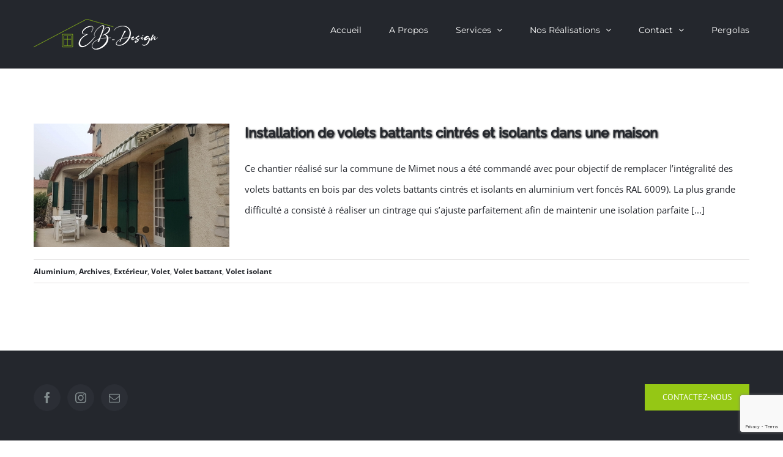

--- FILE ---
content_type: text/html; charset=UTF-8
request_url: https://www.eb-design.fr/tag/volets-battants-mimet/
body_size: 13946
content:
<!DOCTYPE html>
<html class="avada-html-layout-wide avada-html-header-position-top avada-html-is-archive" lang="fr-FR" prefix="og: http://ogp.me/ns# fb: http://ogp.me/ns/fb#">
<head>
	<meta http-equiv="X-UA-Compatible" content="IE=edge" />
	<meta http-equiv="Content-Type" content="text/html; charset=utf-8"/>
	<meta name="viewport" content="width=device-width, initial-scale=1" />
	<title>volets battants mimet  - EB-Design</title>
<meta name="robots" content="index, follow, max-snippet:-1, max-image-preview:large, max-video-preview:-1">
<link rel="canonical" href="https://www.eb-design.fr/tag/volets-battants-mimet/">
<meta property="og:url" content="https://www.eb-design.fr/tag/volets-battants-mimet/">
<meta property="og:site_name" content="EB-Design">
<meta property="og:locale" content="fr_FR">
<meta property="og:type" content="object">
<meta property="og:title" content="volets battants mimet  - EB-Design">
<meta property="fb:pages" content="">
<meta property="fb:admins" content="">
<meta property="fb:app_id" content="">
<meta name="twitter:card" content="summary">
<meta name="twitter:site" content="">
<meta name="twitter:creator" content="">
<meta name="twitter:title" content="volets battants mimet  - EB-Design">
<link rel='dns-prefetch' href='//www.googletagmanager.com' />
<link rel='dns-prefetch' href='//maxcdn.bootstrapcdn.com' />
<link rel="alternate" type="application/rss+xml" title="EB-Design &raquo; Flux" href="https://www.eb-design.fr/feed/" />
					<link rel="shortcut icon" href="https://www.eb-design.fr/wp-content/uploads/2024/01/ico.png" type="image/x-icon" />
		
					<!-- Apple Touch Icon -->
			<link rel="apple-touch-icon" sizes="180x180" href="https://www.eb-design.fr/wp-content/uploads/2024/01/ico.png">
		
					<!-- Android Icon -->
			<link rel="icon" sizes="192x192" href="https://www.eb-design.fr/wp-content/uploads/2024/01/ico.png">
		
					<!-- MS Edge Icon -->
			<meta name="msapplication-TileImage" content="https://www.eb-design.fr/wp-content/uploads/2024/01/ico.png">
				<link rel="alternate" type="application/rss+xml" title="EB-Design &raquo; Flux de l’étiquette volets battants mimet" href="https://www.eb-design.fr/tag/volets-battants-mimet/feed/" />
				
		<meta property="og:locale" content="fr_FR"/>
		<meta property="og:type" content="article"/>
		<meta property="og:site_name" content="EB-Design"/>
		<meta property="og:title" content="  volets battants mimet"/>
				<meta property="og:url" content="https://www.eb-design.fr/2021/05/27/installation-de-volets-battants-cintres-et-isolants-dans-une-maison/"/>
																				<meta property="og:image" content="https://www.eb-design.fr/wp-content/uploads/2021/05/20210222_090344.jpg"/>
		<meta property="og:image:width" content="1920"/>
		<meta property="og:image:height" content="933"/>
		<meta property="og:image:type" content="image/jpeg"/>
				<style id='wp-img-auto-sizes-contain-inline-css' type='text/css'>
img:is([sizes=auto i],[sizes^="auto," i]){contain-intrinsic-size:3000px 1500px}
/*# sourceURL=wp-img-auto-sizes-contain-inline-css */
</style>
<link rel='stylesheet' id='sbi_styles-css' href='https://www.eb-design.fr/wp-content/plugins/instagram-feed/css/sbi-styles.min.css?ver=6.8.0' type='text/css' media='all' />
<style id='wp-emoji-styles-inline-css' type='text/css'>

	img.wp-smiley, img.emoji {
		display: inline !important;
		border: none !important;
		box-shadow: none !important;
		height: 1em !important;
		width: 1em !important;
		margin: 0 0.07em !important;
		vertical-align: -0.1em !important;
		background: none !important;
		padding: 0 !important;
	}
/*# sourceURL=wp-emoji-styles-inline-css */
</style>
<link rel='stylesheet' id='cff-css' href='https://www.eb-design.fr/wp-content/plugins/custom-facebook-feed/assets/css/cff-style.min.css?ver=4.3.4' type='text/css' media='all' />
<link rel='stylesheet' id='sb-font-awesome-css' href='https://maxcdn.bootstrapcdn.com/font-awesome/4.7.0/css/font-awesome.min.css?ver=f0ed5bb352ea8ed2f849de35de2cfeab' type='text/css' media='all' />
<link rel='stylesheet' id='child-style-css' href='https://www.eb-design.fr/wp-content/themes/Avada-Child-Theme/style.css?ver=f0ed5bb352ea8ed2f849de35de2cfeab' type='text/css' media='all' />
<link rel='stylesheet' id='fusion-dynamic-css-css' href='https://www.eb-design.fr/wp-content/uploads/fusion-styles/232d3262d6fc30a6311e978386080648.min.css?ver=3.14' type='text/css' media='all' />
<script type="text/javascript" src="https://www.eb-design.fr/wp-includes/js/jquery/jquery.min.js?ver=3.7.1" id="jquery-core-js"></script>
<script type="text/javascript" src="https://www.eb-design.fr/wp-includes/js/jquery/jquery-migrate.min.js?ver=3.4.1" id="jquery-migrate-js"></script>

<!-- Google tag (gtag.js) snippet added by Site Kit -->

<!-- Extrait Google Analytics ajouté par Site Kit -->
<script type="text/javascript" src="https://www.googletagmanager.com/gtag/js?id=G-V1XGMS2ERB" id="google_gtagjs-js" async></script>
<script type="text/javascript" id="google_gtagjs-js-after">
/* <![CDATA[ */
window.dataLayer = window.dataLayer || [];function gtag(){dataLayer.push(arguments);}
gtag("set","linker",{"domains":["www.eb-design.fr"]});
gtag("js", new Date());
gtag("set", "developer_id.dZTNiMT", true);
gtag("config", "G-V1XGMS2ERB");
//# sourceURL=google_gtagjs-js-after
/* ]]> */
</script>

<!-- End Google tag (gtag.js) snippet added by Site Kit -->
<link rel="https://api.w.org/" href="https://www.eb-design.fr/wp-json/" /><link rel="alternate" title="JSON" type="application/json" href="https://www.eb-design.fr/wp-json/wp/v2/tags/187" /><!-- start Simple Custom CSS and JS -->
<style type="text/css">
.fusion-image-wrapper{
  border:0px solid #ffffff !important;
}
p.fusion-single-line-meta{
	display:none;
}
a{
  font-weight:900;
}
div.fusion-post-wrapper{
  border-bottom-width: 1px !important;
}
input.fusion-form-input, select.fusion-form-input, textarea.fusion-form-input{
  border: 1px solid #95c715;
  background-color : #24272d;
}
div.fusion-carousel-meta{
  display: none;
}
div.fusion-form-label-above div{
  text-align:right;
}
div.fusion-form-label-above div.fusion-form-label-wrapper{
  text-align:left;
}

div.fusion-form-label-above div button.fusion-button-default-span {
  border: 1px solid #95c715;
  background-color: #95c715;
}
div.fusion-form-label-above div button.fusion-button-default-span span.fusion-button-text{
  color: #24272d;
}

div.fusion-form-label-above div button.fusion-button-default-span:hover{
  background-color: #ffffff;
}

div.fusion-carousel-wrapper{
  position:relative !important;
  top:-10px !important;
}
.tblanc{color:#ffffff;}
.juste{
  text-align: justify;
}
.centre{
  text-align: center;
}

.ombre, h1, h2, h3{
  text-shadow: 1px 1px 3px rgba(0,0,0,1);
}
.ombreverte{
  text-shadow: 1px 1px 3px rgba(149,199,21,1);
}

.bordvert{
  border: 1px solid #5D731E;
  border: 1px solid rgba(93,115,30,1);
}
.vert{
  color: #5D731E;
}
.fondvert{
  background-color: rgba(93,115,30,1);
}
</style>
<!-- end Simple Custom CSS and JS -->
<!-- start Simple Custom CSS and JS -->
<!-- Global site tag (gtag.js) - Google Analytics -->
<script async src="https://www.googletagmanager.com/gtag/js?id=G-V1XGMS2ERB"></script>
<script>
  window.dataLayer = window.dataLayer || [];
  function gtag(){dataLayer.push(arguments);}
  gtag('js', new Date());

  gtag('config', 'G-V1XGMS2ERB');
</script><!-- end Simple Custom CSS and JS -->
<meta name="generator" content="Site Kit by Google 1.124.0" /><style type="text/css" id="css-fb-visibility">@media screen and (max-width: 640px){.fusion-no-small-visibility{display:none !important;}body .sm-text-align-center{text-align:center !important;}body .sm-text-align-left{text-align:left !important;}body .sm-text-align-right{text-align:right !important;}body .sm-flex-align-center{justify-content:center !important;}body .sm-flex-align-flex-start{justify-content:flex-start !important;}body .sm-flex-align-flex-end{justify-content:flex-end !important;}body .sm-mx-auto{margin-left:auto !important;margin-right:auto !important;}body .sm-ml-auto{margin-left:auto !important;}body .sm-mr-auto{margin-right:auto !important;}body .fusion-absolute-position-small{position:absolute;top:auto;width:100%;}.awb-sticky.awb-sticky-small{ position: sticky; top: var(--awb-sticky-offset,0); }}@media screen and (min-width: 641px) and (max-width: 800px){.fusion-no-medium-visibility{display:none !important;}body .md-text-align-center{text-align:center !important;}body .md-text-align-left{text-align:left !important;}body .md-text-align-right{text-align:right !important;}body .md-flex-align-center{justify-content:center !important;}body .md-flex-align-flex-start{justify-content:flex-start !important;}body .md-flex-align-flex-end{justify-content:flex-end !important;}body .md-mx-auto{margin-left:auto !important;margin-right:auto !important;}body .md-ml-auto{margin-left:auto !important;}body .md-mr-auto{margin-right:auto !important;}body .fusion-absolute-position-medium{position:absolute;top:auto;width:100%;}.awb-sticky.awb-sticky-medium{ position: sticky; top: var(--awb-sticky-offset,0); }}@media screen and (min-width: 801px){.fusion-no-large-visibility{display:none !important;}body .lg-text-align-center{text-align:center !important;}body .lg-text-align-left{text-align:left !important;}body .lg-text-align-right{text-align:right !important;}body .lg-flex-align-center{justify-content:center !important;}body .lg-flex-align-flex-start{justify-content:flex-start !important;}body .lg-flex-align-flex-end{justify-content:flex-end !important;}body .lg-mx-auto{margin-left:auto !important;margin-right:auto !important;}body .lg-ml-auto{margin-left:auto !important;}body .lg-mr-auto{margin-right:auto !important;}body .fusion-absolute-position-large{position:absolute;top:auto;width:100%;}.awb-sticky.awb-sticky-large{ position: sticky; top: var(--awb-sticky-offset,0); }}</style>		<script type="text/javascript">
			var doc = document.documentElement;
			doc.setAttribute( 'data-useragent', navigator.userAgent );
		</script>
		
	<style id='global-styles-inline-css' type='text/css'>
:root{--wp--preset--aspect-ratio--square: 1;--wp--preset--aspect-ratio--4-3: 4/3;--wp--preset--aspect-ratio--3-4: 3/4;--wp--preset--aspect-ratio--3-2: 3/2;--wp--preset--aspect-ratio--2-3: 2/3;--wp--preset--aspect-ratio--16-9: 16/9;--wp--preset--aspect-ratio--9-16: 9/16;--wp--preset--color--black: #000000;--wp--preset--color--cyan-bluish-gray: #abb8c3;--wp--preset--color--white: #ffffff;--wp--preset--color--pale-pink: #f78da7;--wp--preset--color--vivid-red: #cf2e2e;--wp--preset--color--luminous-vivid-orange: #ff6900;--wp--preset--color--luminous-vivid-amber: #fcb900;--wp--preset--color--light-green-cyan: #7bdcb5;--wp--preset--color--vivid-green-cyan: #00d084;--wp--preset--color--pale-cyan-blue: #8ed1fc;--wp--preset--color--vivid-cyan-blue: #0693e3;--wp--preset--color--vivid-purple: #9b51e0;--wp--preset--color--awb-color-1: #ffffff;--wp--preset--color--awb-color-2: #f6f6f6;--wp--preset--color--awb-color-3: #e0dede;--wp--preset--color--awb-color-4: #a0ce4e;--wp--preset--color--awb-color-5: #95c715;--wp--preset--color--awb-color-6: #747474;--wp--preset--color--awb-color-7: #333333;--wp--preset--color--awb-color-8: #24272d;--wp--preset--color--awb-color-custom-10: #292d33;--wp--preset--color--awb-color-custom-11: #2ba0a3;--wp--preset--color--awb-color-custom-12: #ebeaea;--wp--preset--color--awb-color-custom-13: #f8f8f8;--wp--preset--color--awb-color-custom-14: #2b2e35;--wp--preset--color--awb-color-custom-15: #2e323a;--wp--preset--color--awb-color-custom-16: #242930;--wp--preset--color--awb-color-custom-17: #9e9e9e;--wp--preset--color--awb-color-custom-18: #5a5d62;--wp--preset--gradient--vivid-cyan-blue-to-vivid-purple: linear-gradient(135deg,rgb(6,147,227) 0%,rgb(155,81,224) 100%);--wp--preset--gradient--light-green-cyan-to-vivid-green-cyan: linear-gradient(135deg,rgb(122,220,180) 0%,rgb(0,208,130) 100%);--wp--preset--gradient--luminous-vivid-amber-to-luminous-vivid-orange: linear-gradient(135deg,rgb(252,185,0) 0%,rgb(255,105,0) 100%);--wp--preset--gradient--luminous-vivid-orange-to-vivid-red: linear-gradient(135deg,rgb(255,105,0) 0%,rgb(207,46,46) 100%);--wp--preset--gradient--very-light-gray-to-cyan-bluish-gray: linear-gradient(135deg,rgb(238,238,238) 0%,rgb(169,184,195) 100%);--wp--preset--gradient--cool-to-warm-spectrum: linear-gradient(135deg,rgb(74,234,220) 0%,rgb(151,120,209) 20%,rgb(207,42,186) 40%,rgb(238,44,130) 60%,rgb(251,105,98) 80%,rgb(254,248,76) 100%);--wp--preset--gradient--blush-light-purple: linear-gradient(135deg,rgb(255,206,236) 0%,rgb(152,150,240) 100%);--wp--preset--gradient--blush-bordeaux: linear-gradient(135deg,rgb(254,205,165) 0%,rgb(254,45,45) 50%,rgb(107,0,62) 100%);--wp--preset--gradient--luminous-dusk: linear-gradient(135deg,rgb(255,203,112) 0%,rgb(199,81,192) 50%,rgb(65,88,208) 100%);--wp--preset--gradient--pale-ocean: linear-gradient(135deg,rgb(255,245,203) 0%,rgb(182,227,212) 50%,rgb(51,167,181) 100%);--wp--preset--gradient--electric-grass: linear-gradient(135deg,rgb(202,248,128) 0%,rgb(113,206,126) 100%);--wp--preset--gradient--midnight: linear-gradient(135deg,rgb(2,3,129) 0%,rgb(40,116,252) 100%);--wp--preset--font-size--small: 11.25px;--wp--preset--font-size--medium: 20px;--wp--preset--font-size--large: 22.5px;--wp--preset--font-size--x-large: 42px;--wp--preset--font-size--normal: 15px;--wp--preset--font-size--xlarge: 30px;--wp--preset--font-size--huge: 45px;--wp--preset--spacing--20: 0.44rem;--wp--preset--spacing--30: 0.67rem;--wp--preset--spacing--40: 1rem;--wp--preset--spacing--50: 1.5rem;--wp--preset--spacing--60: 2.25rem;--wp--preset--spacing--70: 3.38rem;--wp--preset--spacing--80: 5.06rem;--wp--preset--shadow--natural: 6px 6px 9px rgba(0, 0, 0, 0.2);--wp--preset--shadow--deep: 12px 12px 50px rgba(0, 0, 0, 0.4);--wp--preset--shadow--sharp: 6px 6px 0px rgba(0, 0, 0, 0.2);--wp--preset--shadow--outlined: 6px 6px 0px -3px rgb(255, 255, 255), 6px 6px rgb(0, 0, 0);--wp--preset--shadow--crisp: 6px 6px 0px rgb(0, 0, 0);}:where(.is-layout-flex){gap: 0.5em;}:where(.is-layout-grid){gap: 0.5em;}body .is-layout-flex{display: flex;}.is-layout-flex{flex-wrap: wrap;align-items: center;}.is-layout-flex > :is(*, div){margin: 0;}body .is-layout-grid{display: grid;}.is-layout-grid > :is(*, div){margin: 0;}:where(.wp-block-columns.is-layout-flex){gap: 2em;}:where(.wp-block-columns.is-layout-grid){gap: 2em;}:where(.wp-block-post-template.is-layout-flex){gap: 1.25em;}:where(.wp-block-post-template.is-layout-grid){gap: 1.25em;}.has-black-color{color: var(--wp--preset--color--black) !important;}.has-cyan-bluish-gray-color{color: var(--wp--preset--color--cyan-bluish-gray) !important;}.has-white-color{color: var(--wp--preset--color--white) !important;}.has-pale-pink-color{color: var(--wp--preset--color--pale-pink) !important;}.has-vivid-red-color{color: var(--wp--preset--color--vivid-red) !important;}.has-luminous-vivid-orange-color{color: var(--wp--preset--color--luminous-vivid-orange) !important;}.has-luminous-vivid-amber-color{color: var(--wp--preset--color--luminous-vivid-amber) !important;}.has-light-green-cyan-color{color: var(--wp--preset--color--light-green-cyan) !important;}.has-vivid-green-cyan-color{color: var(--wp--preset--color--vivid-green-cyan) !important;}.has-pale-cyan-blue-color{color: var(--wp--preset--color--pale-cyan-blue) !important;}.has-vivid-cyan-blue-color{color: var(--wp--preset--color--vivid-cyan-blue) !important;}.has-vivid-purple-color{color: var(--wp--preset--color--vivid-purple) !important;}.has-black-background-color{background-color: var(--wp--preset--color--black) !important;}.has-cyan-bluish-gray-background-color{background-color: var(--wp--preset--color--cyan-bluish-gray) !important;}.has-white-background-color{background-color: var(--wp--preset--color--white) !important;}.has-pale-pink-background-color{background-color: var(--wp--preset--color--pale-pink) !important;}.has-vivid-red-background-color{background-color: var(--wp--preset--color--vivid-red) !important;}.has-luminous-vivid-orange-background-color{background-color: var(--wp--preset--color--luminous-vivid-orange) !important;}.has-luminous-vivid-amber-background-color{background-color: var(--wp--preset--color--luminous-vivid-amber) !important;}.has-light-green-cyan-background-color{background-color: var(--wp--preset--color--light-green-cyan) !important;}.has-vivid-green-cyan-background-color{background-color: var(--wp--preset--color--vivid-green-cyan) !important;}.has-pale-cyan-blue-background-color{background-color: var(--wp--preset--color--pale-cyan-blue) !important;}.has-vivid-cyan-blue-background-color{background-color: var(--wp--preset--color--vivid-cyan-blue) !important;}.has-vivid-purple-background-color{background-color: var(--wp--preset--color--vivid-purple) !important;}.has-black-border-color{border-color: var(--wp--preset--color--black) !important;}.has-cyan-bluish-gray-border-color{border-color: var(--wp--preset--color--cyan-bluish-gray) !important;}.has-white-border-color{border-color: var(--wp--preset--color--white) !important;}.has-pale-pink-border-color{border-color: var(--wp--preset--color--pale-pink) !important;}.has-vivid-red-border-color{border-color: var(--wp--preset--color--vivid-red) !important;}.has-luminous-vivid-orange-border-color{border-color: var(--wp--preset--color--luminous-vivid-orange) !important;}.has-luminous-vivid-amber-border-color{border-color: var(--wp--preset--color--luminous-vivid-amber) !important;}.has-light-green-cyan-border-color{border-color: var(--wp--preset--color--light-green-cyan) !important;}.has-vivid-green-cyan-border-color{border-color: var(--wp--preset--color--vivid-green-cyan) !important;}.has-pale-cyan-blue-border-color{border-color: var(--wp--preset--color--pale-cyan-blue) !important;}.has-vivid-cyan-blue-border-color{border-color: var(--wp--preset--color--vivid-cyan-blue) !important;}.has-vivid-purple-border-color{border-color: var(--wp--preset--color--vivid-purple) !important;}.has-vivid-cyan-blue-to-vivid-purple-gradient-background{background: var(--wp--preset--gradient--vivid-cyan-blue-to-vivid-purple) !important;}.has-light-green-cyan-to-vivid-green-cyan-gradient-background{background: var(--wp--preset--gradient--light-green-cyan-to-vivid-green-cyan) !important;}.has-luminous-vivid-amber-to-luminous-vivid-orange-gradient-background{background: var(--wp--preset--gradient--luminous-vivid-amber-to-luminous-vivid-orange) !important;}.has-luminous-vivid-orange-to-vivid-red-gradient-background{background: var(--wp--preset--gradient--luminous-vivid-orange-to-vivid-red) !important;}.has-very-light-gray-to-cyan-bluish-gray-gradient-background{background: var(--wp--preset--gradient--very-light-gray-to-cyan-bluish-gray) !important;}.has-cool-to-warm-spectrum-gradient-background{background: var(--wp--preset--gradient--cool-to-warm-spectrum) !important;}.has-blush-light-purple-gradient-background{background: var(--wp--preset--gradient--blush-light-purple) !important;}.has-blush-bordeaux-gradient-background{background: var(--wp--preset--gradient--blush-bordeaux) !important;}.has-luminous-dusk-gradient-background{background: var(--wp--preset--gradient--luminous-dusk) !important;}.has-pale-ocean-gradient-background{background: var(--wp--preset--gradient--pale-ocean) !important;}.has-electric-grass-gradient-background{background: var(--wp--preset--gradient--electric-grass) !important;}.has-midnight-gradient-background{background: var(--wp--preset--gradient--midnight) !important;}.has-small-font-size{font-size: var(--wp--preset--font-size--small) !important;}.has-medium-font-size{font-size: var(--wp--preset--font-size--medium) !important;}.has-large-font-size{font-size: var(--wp--preset--font-size--large) !important;}.has-x-large-font-size{font-size: var(--wp--preset--font-size--x-large) !important;}
/*# sourceURL=global-styles-inline-css */
</style>
</head>

<body data-rsssl=1 class="archive tag tag-volets-battants-mimet tag-187 wp-theme-Avada wp-child-theme-Avada-Child-Theme fusion-image-hovers fusion-pagination-sizing fusion-button_type-flat fusion-button_span-no fusion-button_gradient-linear avada-image-rollover-circle-yes avada-image-rollover-yes avada-image-rollover-direction-bottom fusion-body ltr fusion-sticky-header no-tablet-sticky-header no-mobile-sticky-header avada-has-rev-slider-styles fusion-disable-outline fusion-sub-menu-fade mobile-logo-pos-left layout-wide-mode avada-has-boxed-modal-shadow-none layout-scroll-offset-full avada-has-zero-margin-offset-top fusion-top-header menu-text-align-left mobile-menu-design-modern fusion-show-pagination-text fusion-header-layout-v1 avada-responsive avada-footer-fx-none avada-menu-highlight-style-bar fusion-search-form-classic fusion-main-menu-search-dropdown fusion-avatar-square avada-dropdown-styles avada-blog-layout-large avada-blog-archive-layout-medium avada-header-shadow-no avada-menu-icon-position-left avada-has-megamenu-shadow avada-has-mainmenu-dropdown-divider avada-has-breadcrumb-mobile-hidden avada-has-titlebar-hide avada-has-pagination-padding avada-flyout-menu-direction-fade avada-ec-views-v1" data-awb-post-id="2117">
		<a class="skip-link screen-reader-text" href="#content">Passer au contenu</a>

	<div id="boxed-wrapper">
		
		<div id="wrapper" class="fusion-wrapper">
			<div id="home" style="position:relative;top:-1px;"></div>
							
					
			<header class="fusion-header-wrapper">
				<div class="fusion-header-v1 fusion-logo-alignment fusion-logo-left fusion-sticky-menu- fusion-sticky-logo- fusion-mobile-logo-1  fusion-mobile-menu-design-modern">
					<div class="fusion-header-sticky-height"></div>
<div class="fusion-header">
	<div class="fusion-row">
					<div class="fusion-logo" data-margin-top="31px" data-margin-bottom="31px" data-margin-left="0px" data-margin-right="0px">
			<a class="fusion-logo-link"  href="https://www.eb-design.fr/" >

						<!-- standard logo -->
			<img src="https://www.eb-design.fr/wp-content/uploads/2021/03/EB-Desgin_blanc_50.png" srcset="https://www.eb-design.fr/wp-content/uploads/2021/03/EB-Desgin_blanc_50.png 1x" width="203" height="50" alt="EB-Design Logo" data-retina_logo_url="" class="fusion-standard-logo" />

											<!-- mobile logo -->
				<img src="https://www.eb-design.fr/wp-content/uploads/2021/03/EB-Desgin_blanc_50.png" srcset="https://www.eb-design.fr/wp-content/uploads/2021/03/EB-Desgin_blanc_50.png 1x" width="203" height="50" alt="EB-Design Logo" data-retina_logo_url="" class="fusion-mobile-logo" />
			
					</a>
		</div>		<nav class="fusion-main-menu" aria-label="Menu principal"><ul id="menu-architecture-main-menu" class="fusion-menu"><li  id="menu-item-21"  class="menu-item menu-item-type-post_type menu-item-object-page menu-item-home menu-item-21"  data-item-id="21"><a  href="https://www.eb-design.fr/" class="fusion-bar-highlight"><span class="menu-text">Accueil</span></a></li><li  id="menu-item-20"  class="menu-item menu-item-type-post_type menu-item-object-page menu-item-20"  data-item-id="20"><a  href="https://www.eb-design.fr/a-propos/" class="fusion-bar-highlight"><span class="menu-text">A Propos</span></a></li><li  id="menu-item-19"  class="menu-item menu-item-type-post_type menu-item-object-page menu-item-has-children menu-item-19 fusion-dropdown-menu"  data-item-id="19"><a  href="https://www.eb-design.fr/services/" class="fusion-bar-highlight"><span class="menu-text">Services</span> <span class="fusion-caret"><i class="fusion-dropdown-indicator" aria-hidden="true"></i></span></a><ul class="sub-menu"><li  id="menu-item-922"  class="menu-item menu-item-type-post_type menu-item-object-page menu-item-922 fusion-dropdown-submenu" ><a  href="https://www.eb-design.fr/cloisons/" class="fusion-bar-highlight"><span>Cloisons</span></a></li><li  id="menu-item-921"  class="menu-item menu-item-type-post_type menu-item-object-page menu-item-921 fusion-dropdown-submenu" ><a  href="https://www.eb-design.fr/dressings/" class="fusion-bar-highlight"><span>Dressings</span></a></li><li  id="menu-item-928"  class="menu-item menu-item-type-post_type menu-item-object-page menu-item-928 fusion-dropdown-submenu" ><a  href="https://www.eb-design.fr/fenetres/" class="fusion-bar-highlight"><span>Fenêtres</span></a></li><li  id="menu-item-3108"  class="menu-item menu-item-type-post_type menu-item-object-page menu-item-3108 fusion-dropdown-submenu" ><a  href="https://www.eb-design.fr/nospergolas/" class="fusion-bar-highlight"><span>Pergolas</span></a></li><li  id="menu-item-926"  class="menu-item menu-item-type-post_type menu-item-object-page menu-item-926 fusion-dropdown-submenu" ><a  href="https://www.eb-design.fr/portails/" class="fusion-bar-highlight"><span>Portails</span></a></li><li  id="menu-item-929"  class="menu-item menu-item-type-post_type menu-item-object-page menu-item-929 fusion-dropdown-submenu" ><a  href="https://www.eb-design.fr/portes/" class="fusion-bar-highlight"><span>Portes</span></a></li><li  id="menu-item-927"  class="menu-item menu-item-type-post_type menu-item-object-page menu-item-927 fusion-dropdown-submenu" ><a  href="https://www.eb-design.fr/stores/" class="fusion-bar-highlight"><span>Stores</span></a></li><li  id="menu-item-925"  class="menu-item menu-item-type-post_type menu-item-object-page menu-item-925 fusion-dropdown-submenu" ><a  href="https://www.eb-design.fr/verandas/" class="fusion-bar-highlight"><span>Vérandas</span></a></li><li  id="menu-item-924"  class="menu-item menu-item-type-post_type menu-item-object-page menu-item-924 fusion-dropdown-submenu" ><a  href="https://www.eb-design.fr/volets/" class="fusion-bar-highlight"><span>Volets</span></a></li></ul></li><li  id="menu-item-18"  class="menu-item menu-item-type-post_type menu-item-object-page menu-item-has-children menu-item-18 fusion-dropdown-menu"  data-item-id="18"><a  href="https://www.eb-design.fr/nos-realisations/" class="fusion-bar-highlight"><span class="menu-text">Nos Réalisations</span> <span class="fusion-caret"><i class="fusion-dropdown-indicator" aria-hidden="true"></i></span></a><ul class="sub-menu"><li  id="menu-item-4521"  class="menu-item menu-item-type-post_type menu-item-object-page menu-item-4521 fusion-dropdown-submenu" ><a  href="https://www.eb-design.fr/archives/" class="fusion-bar-highlight"><span>Archives</span></a></li></ul></li><li  id="menu-item-17"  class="menu-item menu-item-type-post_type menu-item-object-page menu-item-has-children menu-item-17 fusion-dropdown-menu"  data-item-id="17"><a  href="https://www.eb-design.fr/contact/" class="fusion-bar-highlight"><span class="menu-text">Contact</span> <span class="fusion-caret"><i class="fusion-dropdown-indicator" aria-hidden="true"></i></span></a><ul class="sub-menu"><li  id="menu-item-2158"  class="menu-item menu-item-type-post_type menu-item-object-page menu-item-2158 fusion-dropdown-submenu" ><a  href="https://www.eb-design.fr/social/" class="fusion-bar-highlight"><span>Réseaux sociaux</span></a></li></ul></li><li  id="menu-item-3823"  class="menu-item menu-item-type-custom menu-item-object-custom menu-item-3823"  data-item-id="3823"><a  href="https://pergolas.eb-design.fr" class="fusion-bar-highlight"><span class="menu-text">Pergolas</span></a></li></ul></nav>	<div class="fusion-mobile-menu-icons">
							<a href="#" class="fusion-icon awb-icon-bars" aria-label="Afficher/masquer le menu mobile" aria-expanded="false"></a>
		
		
		
			</div>

<nav class="fusion-mobile-nav-holder fusion-mobile-menu-text-align-left" aria-label="Menu principal mobile"></nav>

					</div>
</div>
				</div>
				<div class="fusion-clearfix"></div>
			</header>
								
							<div id="sliders-container" class="fusion-slider-visibility">
					</div>
				
					
							
			
						<main id="main" class="clearfix ">
				<div class="fusion-row" style="">
<section id="content" class=" full-width" style="width: 100%;">
	
	<div id="posts-container" class="fusion-blog-archive fusion-blog-layout-medium-wrapper fusion-clearfix">
	<div class="fusion-posts-container fusion-blog-layout-medium fusion-blog-pagination fusion-blog-rollover " data-pages="1">
		
		
													<article id="post-2117" class="fusion-post-medium  post fusion-clearfix post-2117 type-post status-publish format-standard has-post-thumbnail hentry category-aluminium category-archives category-exterieur category-volet category-volet-battant category-volet-isolant tag-volets-a-mimet tag-volets-battans-aluminium-mimet tag-volets-battants-aluminium tag-volets-battants-mimet">
				
				
				
									
		<div class="fusion-flexslider flexslider fusion-flexslider-loading fusion-post-slideshow">
		<ul class="slides">
																		<li><div  class="fusion-image-wrapper fusion-image-size-fixed" aria-haspopup="true">
				<img width="320" height="202" src="https://www.eb-design.fr/wp-content/uploads/2021/05/20210222_090344-320x202.jpg" class="attachment-blog-medium size-blog-medium wp-post-image" alt="" decoding="async" fetchpriority="high" srcset="https://www.eb-design.fr/wp-content/uploads/2021/05/20210222_090344-320x202.jpg 320w, https://www.eb-design.fr/wp-content/uploads/2021/05/20210222_090344-700x441.jpg 700w" sizes="(max-width: 320px) 100vw, 320px" /><div class="fusion-rollover">
	<div class="fusion-rollover-content">

														<a class="fusion-rollover-link" href="https://www.eb-design.fr/2021/05/27/installation-de-volets-battants-cintres-et-isolants-dans-une-maison/">Installation de volets battants cintrés et isolants dans une maison</a>
			
								
		
												<h4 class="fusion-rollover-title">
					<a class="fusion-rollover-title-link" href="https://www.eb-design.fr/2021/05/27/installation-de-volets-battants-cintres-et-isolants-dans-une-maison/">
						Installation de volets battants cintrés et isolants dans une maison					</a>
				</h4>
			
								
		
						<a class="fusion-link-wrapper" href="https://www.eb-design.fr/2021/05/27/installation-de-volets-battants-cintres-et-isolants-dans-une-maison/" aria-label="Installation de volets battants cintrés et isolants dans une maison"></a>
	</div>
</div>
</div>
</li>
																																										<li>
							<div class="fusion-image-wrapper">
								<a href="https://www.eb-design.fr/2021/05/27/installation-de-volets-battants-cintres-et-isolants-dans-une-maison/" aria-label="Installation de volets battants cintrés et isolants dans une maison">
																		<img decoding="async" width="320" height="202" src="https://www.eb-design.fr/wp-content/uploads/2021/05/20210222_090608-1-320x202.jpg" alt="" class="wp-image-2106" role="presentation" srcset="https://www.eb-design.fr/wp-content/uploads/2021/05/20210222_090608-1-320x202.jpg 320w, https://www.eb-design.fr/wp-content/uploads/2021/05/20210222_090608-1-700x441.jpg 700w" sizes="(max-width: 320px) 100vw, 320px" />								</a>
								<a style="display:none;" href="https://www.eb-design.fr/wp-content/uploads/2021/05/20210222_090608-1.jpg" data-rel="iLightbox[gallery2117]"  title="" data-title="Installation de volets battants cintrés dans une maison par EB-Desing.fr" data-caption="">
																	</a>
							</div>
						</li>
																																													<li>
							<div class="fusion-image-wrapper">
								<a href="https://www.eb-design.fr/2021/05/27/installation-de-volets-battants-cintres-et-isolants-dans-une-maison/" aria-label="Installation de volets battants cintrés et isolants dans une maison">
																		<img decoding="async" width="320" height="202" src="https://www.eb-design.fr/wp-content/uploads/2021/05/20210222_080326-320x202.jpg" alt="" class="wp-image-2115" role="presentation" srcset="https://www.eb-design.fr/wp-content/uploads/2021/05/20210222_080326-320x202.jpg 320w, https://www.eb-design.fr/wp-content/uploads/2021/05/20210222_080326-700x441.jpg 700w" sizes="(max-width: 320px) 100vw, 320px" />								</a>
								<a style="display:none;" href="https://www.eb-design.fr/wp-content/uploads/2021/05/20210222_080326.jpg" data-rel="iLightbox[gallery2117]"  title="" data-title="Installation de volets battants cintrés dans une maison par EB-Desing.fr" data-caption="">
																	</a>
							</div>
						</li>
																																													<li>
							<div class="fusion-image-wrapper">
								<a href="https://www.eb-design.fr/2021/05/27/installation-de-volets-battants-cintres-et-isolants-dans-une-maison/" aria-label="Installation de volets battants cintrés et isolants dans une maison">
																		<img decoding="async" width="320" height="202" src="https://www.eb-design.fr/wp-content/uploads/2021/05/20210222_090025-320x202.jpg" alt="" class="wp-image-2113" role="presentation" srcset="https://www.eb-design.fr/wp-content/uploads/2021/05/20210222_090025-320x202.jpg 320w, https://www.eb-design.fr/wp-content/uploads/2021/05/20210222_090025-700x441.jpg 700w" sizes="(max-width: 320px) 100vw, 320px" />								</a>
								<a style="display:none;" href="https://www.eb-design.fr/wp-content/uploads/2021/05/20210222_090025.jpg" data-rel="iLightbox[gallery2117]"  title="" data-title="Installation de volets battants cintrés dans une maison par EB-Desing.fr" data-caption="">
																	</a>
							</div>
						</li>
																																													<li>
							<div class="fusion-image-wrapper">
								<a href="https://www.eb-design.fr/2021/05/27/installation-de-volets-battants-cintres-et-isolants-dans-une-maison/" aria-label="Installation de volets battants cintrés et isolants dans une maison">
																		<img decoding="async" width="320" height="202" src="https://www.eb-design.fr/wp-content/uploads/2021/05/20210222_090249-320x202.jpg" alt="" class="wp-image-2110" role="presentation" srcset="https://www.eb-design.fr/wp-content/uploads/2021/05/20210222_090249-320x202.jpg 320w, https://www.eb-design.fr/wp-content/uploads/2021/05/20210222_090249-700x441.jpg 700w" sizes="(max-width: 320px) 100vw, 320px" />								</a>
								<a style="display:none;" href="https://www.eb-design.fr/wp-content/uploads/2021/05/20210222_090249.jpg" data-rel="iLightbox[gallery2117]"  title="" data-title="Installation de volets battants cintrés dans une maison par EB-Desing.fr" data-caption="">
																	</a>
							</div>
						</li>
																					</ul>
	</div>
				
				
				
				<div class="fusion-post-content post-content">
					<h2 class="entry-title fusion-post-title"><a href="https://www.eb-design.fr/2021/05/27/installation-de-volets-battants-cintres-et-isolants-dans-une-maison/">Installation de volets battants cintrés et isolants dans une maison</a></h2>
										
					<div class="fusion-post-content-container">
						<p>Ce chantier réalisé sur la commune de Mimet nous a été commandé avec pour objectif de remplacer l’intégralité des volets battants en bois par des volets battants cintrés et isolants en aluminium vert foncés RAL 6009). La plus grande difficulté a consisté à réaliser un cintrage qui s’ajuste parfaitement afin de maintenir une isolation parfaite  [...]</p>					</div>
				</div>

									<div class="fusion-clearfix"></div>
				
																			<div class="fusion-meta-info">
																						<div class="fusion-alignleft"><span class="vcard rich-snippet-hidden"><span class="fn"><a href="https://www.eb-design.fr/author/eb-design-fr/" title="Articles par EB-Design.fr" rel="author">EB-Design.fr</a></span></span><span class="updated rich-snippet-hidden">2024-02-09T12:25:45+01:00</span><a href="https://www.eb-design.fr/category/aluminium/" rel="category tag">Aluminium</a>, <a href="https://www.eb-design.fr/category/archives/" rel="category tag">Archives</a>, <a href="https://www.eb-design.fr/category/exterieur/" rel="category tag">Extérieur</a>, <a href="https://www.eb-design.fr/category/volet/" rel="category tag">Volet</a>, <a href="https://www.eb-design.fr/category/volet-battant/" rel="category tag">Volet battant</a>, <a href="https://www.eb-design.fr/category/volet-isolant/" rel="category tag">Volet isolant</a><span class="fusion-inline-sep">|</span></div>							
																				</div>
									
				
							</article>

			
		
		
	</div>

			</div>
</section>
						
					</div>  <!-- fusion-row -->
				</main>  <!-- #main -->
				
				
								
					
		<div class="fusion-footer">
					
	<footer class="fusion-footer-widget-area fusion-widget-area">
		<div class="fusion-row">
			<div class="fusion-columns fusion-columns-2 fusion-widget-area">
				
																									<div class="fusion-column col-lg-6 col-md-6 col-sm-6">
							<section id="social_links-widget-2" class="fusion-footer-widget-column widget social_links" style="border-style: solid;border-color:transparent;border-width:0px;">
		<div class="fusion-social-networks boxed-icons">

			<div class="fusion-social-networks-wrapper">
																												
						
																																			<a class="fusion-social-network-icon fusion-tooltip fusion-facebook awb-icon-facebook" href="https://www.facebook.com/jonathan.ebdesign"  data-placement="top" data-title="Facebook" data-toggle="tooltip" data-original-title=""  title="Facebook" aria-label="Facebook" rel="noopener noreferrer" target="_self" style="border-radius:50%;padding:12px;font-size:18px;color:#828c8e;background-color:#2b2e35;border-color:#2b2e35;"></a>
											
										
																				
						
																																			<a class="fusion-social-network-icon fusion-tooltip fusion-instagram awb-icon-instagram" href="https://www.instagram.com/ebdesign.fr/"  data-placement="top" data-title="Instagram" data-toggle="tooltip" data-original-title=""  title="Instagram" aria-label="Instagram" rel="noopener noreferrer" target="_self" style="border-radius:50%;padding:12px;font-size:18px;color:#828c8e;background-color:#2b2e35;border-color:#2b2e35;"></a>
											
										
																																																
						
																																			<a class="fusion-social-network-icon fusion-tooltip fusion-mail awb-icon-mail" href="mailto:&#099;&#111;&#110;&#116;a&#099;t&#064;e&#098;&#045;desig&#110;.f&#114;"  data-placement="top" data-title="Mail" data-toggle="tooltip" data-original-title=""  title="Mail" aria-label="Mail" rel="noopener noreferrer" target="_self" style="border-radius:50%;padding:12px;font-size:18px;color:#828c8e;background-color:#2b2e35;border-color:#2b2e35;"></a>
											
										
				
			</div>
		</div>

		<div style="clear:both;"></div></section>																					</div>
																										<div class="fusion-column fusion-column-last col-lg-6 col-md-6 col-sm-6">
							<section id="text-4" class="fusion-footer-widget-column widget widget_text" style="border-style: solid;border-color:transparent;border-width:0px;">			<div class="textwidget"><div class="fusion-alignright"><a class="fusion-button button-flat button-large button-custom fusion-button-default button-1 fusion-button-default-span fusion-button-default-type" style="--button_accent_color:#fff;--button_accent_hover_color:#fff;--button_border_hover_color:#fff;--button_border_width-top:0px;--button_border_width-right:0px;--button_border_width-bottom:0px;--button_border_width-left:0px;--button_gradient_top_color:#95c715;--button_gradient_bottom_color:#95c715;--button_gradient_top_color_hover:#2f333a;--button_gradient_bottom_color_hover:#2f333a;" target="_self" href="#" data-toggle="modal" data-target=".fusion-modal.contact"><span class="fusion-button-text">CONTACTEZ-NOUS</span></a></div>



<div class="fusion-modal modal fade modal-1 contact has-light-close" tabindex="-1" role="dialog" aria-labelledby="modal-heading-1" aria-hidden="true" style="--awb-border-color:#31343c;--awb-background:#373d4d;"><div class="modal-dialog modal-lg" role="document"><div class="modal-content fusion-modal-content"><div class="modal-header"><button class="close" type="button" data-dismiss="modal" aria-hidden="true" aria-label="Close">&times;</button><h3 class="modal-title" id="modal-heading-1" data-dismiss="modal" aria-hidden="true"></h3></div><div class="modal-body fusion-clearfix"><div class="fusion-fullwidth fullwidth-box fusion-builder-row-1 fusion-flex-container nonhundred-percent-fullwidth non-hundred-percent-height-scrolling" style="--awb-border-color:transparent;--awb-border-radius-top-left:0px;--awb-border-radius-top-right:0px;--awb-border-radius-bottom-right:0px;--awb-border-radius-bottom-left:0px;--awb-border-sizes-top:0px;--awb-border-sizes-bottom:0px;--awb-flex-wrap:wrap;" ><div class="fusion-builder-row fusion-row fusion-flex-align-items-flex-start fusion-flex-content-wrap" style="max-width:1216.8px;margin-left: calc(-4% / 2 );margin-right: calc(-4% / 2 );"><div class="fusion-layout-column fusion_builder_column fusion-builder-column-0 fusion_builder_column_2_5 2_5 fusion-flex-column" style="--awb-bg-size:cover;--awb-width-large:40%;--awb-margin-top-large:0px;--awb-spacing-right-large:3.84%;--awb-margin-bottom-large:20px;--awb-spacing-left-large:4.8%;--awb-width-medium:100%;--awb-spacing-right-medium:1.92%;--awb-spacing-left-medium:1.92%;--awb-width-small:100%;--awb-spacing-right-small:1.92%;--awb-spacing-left-small:1.92%;"><div class="fusion-column-wrapper fusion-flex-justify-content-flex-start fusion-content-layout-column">

<div class="fusion-separator fusion-full-width-sep" style="align-self: center;margin-left: auto;margin-right: auto;margin-top:25px;margin-bottom:0px;width:100%;"></div>

<div class="fusion-image-element in-legacy-container" style="--awb-caption-title-font-family:var(--h2_typography-font-family);--awb-caption-title-font-weight:var(--h2_typography-font-weight);--awb-caption-title-font-style:var(--h2_typography-font-style);--awb-caption-title-size:var(--h2_typography-font-size);--awb-caption-title-transform:var(--h2_typography-text-transform);--awb-caption-title-line-height:var(--h2_typography-line-height);--awb-caption-title-letter-spacing:var(--h2_typography-letter-spacing);"><span class=" fusion-imageframe imageframe-none imageframe-1 hover-type-none"><img decoding="async" width="407" height="100" title="DB-Desgin Web H100" src="https://www.eb-design.fr/wp-content/uploads/2021/02/DB-Desgin-Web-H100.png" alt class="img-responsive wp-image-822" srcset="https://www.eb-design.fr/wp-content/uploads/2021/02/DB-Desgin-Web-H100-200x49.png 200w, https://www.eb-design.fr/wp-content/uploads/2021/02/DB-Desgin-Web-H100-400x98.png 400w, https://www.eb-design.fr/wp-content/uploads/2021/02/DB-Desgin-Web-H100.png 407w" sizes="(max-width: 800px) 100vw, (max-width: 640px) 100vw, 407px" /></span></div>

<div class="fusion-separator fusion-full-width-sep" style="align-self: center;margin-left: auto;margin-right: auto;margin-top:25px;margin-bottom:0px;width:100%;"></div>

<div class="fusion-image-element in-legacy-container" style="--awb-caption-title-font-family:var(--h2_typography-font-family);--awb-caption-title-font-weight:var(--h2_typography-font-weight);--awb-caption-title-font-style:var(--h2_typography-font-style);--awb-caption-title-size:var(--h2_typography-font-size);--awb-caption-title-transform:var(--h2_typography-text-transform);--awb-caption-title-line-height:var(--h2_typography-line-height);--awb-caption-title-letter-spacing:var(--h2_typography-letter-spacing);"><span class=" fusion-imageframe imageframe-none imageframe-2 hover-type-none"><img decoding="async" width="1920" height="1104" alt="parquetinstalléparebdesignaladestrousse" title="Menuiserie EB Design &#8211; LA Destrousses" src="https://www.eb-design.fr/wp-content/uploads/2021/02/architecture-563614.jpg" class="img-responsive wp-image-802" srcset="https://www.eb-design.fr/wp-content/uploads/2021/02/architecture-563614-200x115.jpg 200w, https://www.eb-design.fr/wp-content/uploads/2021/02/architecture-563614-400x230.jpg 400w, https://www.eb-design.fr/wp-content/uploads/2021/02/architecture-563614-600x345.jpg 600w, https://www.eb-design.fr/wp-content/uploads/2021/02/architecture-563614-800x460.jpg 800w, https://www.eb-design.fr/wp-content/uploads/2021/02/architecture-563614-1200x690.jpg 1200w, https://www.eb-design.fr/wp-content/uploads/2021/02/architecture-563614.jpg 1920w" sizes="(max-width: 800px) 100vw, (max-width: 640px) 100vw, 600px" /></span></div>

<div class="fusion-separator fusion-full-width-sep" style="align-self: center;margin-left: auto;margin-right: auto;margin-top:5px;margin-bottom:5px;width:100%;"></div>

<p style="color: #fff;">Remplissez le formulaire et notre équipe vous contactera rapidement. <br/>Merci de votre intérêt !
</p>
</div></div>

<div class="fusion-layout-column fusion_builder_column fusion-builder-column-1 fusion_builder_column_3_5 3_5 fusion-flex-column" style="--awb-bg-size:cover;--awb-width-large:60%;--awb-margin-top-large:0px;--awb-spacing-right-large:3.2%;--awb-margin-bottom-large:20px;--awb-spacing-left-large:3.84%;--awb-width-medium:100%;--awb-spacing-right-medium:1.92%;--awb-spacing-left-medium:1.92%;--awb-width-small:100%;--awb-spacing-right-small:1.92%;--awb-spacing-left-small:1.92%;"><div class="fusion-column-wrapper fusion-flex-justify-content-flex-start fusion-content-layout-column">
<div class="fusion-form fusion-form-builder fusion-form-form-wrapper fusion-form-745" style="--awb-tooltip-text-color:#ffffff;--awb-tooltip-background-color:#333333;--awb-form-label-color:#ffffff;" data-form-id="745" data-config="{&quot;form_id&quot;:&quot;745&quot;,&quot;form_post_id&quot;:&quot;745&quot;,&quot;post_id&quot;:false,&quot;form_type&quot;:&quot;ajax&quot;,&quot;confirmation_type&quot;:&quot;message&quot;,&quot;redirect_url&quot;:&quot;&quot;,&quot;field_labels&quot;:{&quot;name&quot;:&quot;NOM&quot;,&quot;email_address&quot;:&quot;EMAIL&quot;,&quot;telephone&quot;:&quot;TELEPHONE&quot;,&quot;project_type&quot;:&quot;TYPE DE PROJET&quot;,&quot;project_budget&quot;:&quot;BUDGET&quot;,&quot;message&quot;:&quot;MESSAGE&quot;},&quot;field_logics&quot;:{&quot;name&quot;:&quot;&quot;,&quot;email_address&quot;:&quot;&quot;,&quot;telephone&quot;:&quot;&quot;,&quot;project_type&quot;:&quot;&quot;,&quot;project_budget&quot;:&quot;&quot;,&quot;message&quot;:&quot;&quot;,&quot;notice_1&quot;:&quot;&quot;},&quot;field_types&quot;:{&quot;name&quot;:&quot;text&quot;,&quot;email_address&quot;:&quot;email&quot;,&quot;telephone&quot;:&quot;phone_number&quot;,&quot;project_type&quot;:&quot;select&quot;,&quot;project_budget&quot;:&quot;select&quot;,&quot;message&quot;:&quot;textarea&quot;,&quot;notice_1&quot;:&quot;notice&quot;,&quot;submit_1&quot;:&quot;submit&quot;},&quot;nonce_method&quot;:&quot;ajax&quot;}"><form action="" method="post" class="fusion-form fusion-form-745"><div class="fusion-fullwidth fullwidth-box fusion-builder-row-1-1 fusion-flex-container nonhundred-percent-fullwidth non-hundred-percent-height-scrolling" style="--awb-border-radius-top-left:0px;--awb-border-radius-top-right:0px;--awb-border-radius-bottom-right:0px;--awb-border-radius-bottom-left:0px;--awb-padding-top:0px;--awb-padding-right:0px;--awb-padding-bottom:0px;--awb-padding-left:0px;--awb-flex-wrap:wrap;" ><div class="fusion-builder-row fusion-row fusion-flex-align-items-flex-start fusion-flex-content-wrap" style="width:104% !important;max-width:104% !important;margin-left: calc(-4% / 2 );margin-right: calc(-4% / 2 );"><div class="fusion-layout-column fusion_builder_column fusion-builder-column-2 fusion_builder_column_1_1 1_1 fusion-flex-column" style="--awb-bg-size:cover;--awb-width-large:100%;--awb-margin-top-large:0px;--awb-spacing-right-large:1.92%;--awb-margin-bottom-large:0px;--awb-spacing-left-large:1.92%;--awb-width-medium:100%;--awb-order-medium:0;--awb-spacing-right-medium:1.92%;--awb-spacing-left-medium:1.92%;--awb-width-small:100%;--awb-order-small:0;--awb-spacing-right-small:1.92%;--awb-spacing-left-small:1.92%;"><div class="fusion-column-wrapper fusion-column-has-shadow fusion-flex-justify-content-flex-start fusion-content-layout-column"><div class="fusion-form-field fusion-form-text-field fusion-form-label-above" style="" data-form-id="745"><div class="fusion-form-label-wrapper"><label for="name">NOM <abbr class="fusion-form-element-required" title="required">*</abbr></label></div><input type="text" name="name" id="name" value=""  class="fusion-form-input" required="true" aria-required="true" data-holds-private-data="false" minlength="0"/></div></div></div><div class="fusion-layout-column fusion_builder_column fusion-builder-column-3 fusion_builder_column_1_2 1_2 fusion-flex-column" style="--awb-bg-size:cover;--awb-width-large:50%;--awb-margin-top-large:0px;--awb-spacing-right-large:3.84%;--awb-margin-bottom-large:0px;--awb-spacing-left-large:3.84%;--awb-width-medium:100%;--awb-order-medium:0;--awb-spacing-right-medium:1.92%;--awb-spacing-left-medium:1.92%;--awb-width-small:100%;--awb-order-small:0;--awb-spacing-right-small:1.92%;--awb-spacing-left-small:1.92%;"><div class="fusion-column-wrapper fusion-column-has-shadow fusion-flex-justify-content-flex-start fusion-content-layout-column"><div class="fusion-form-field fusion-form-email-field fusion-form-label-above" style="" data-form-id="745"><div class="fusion-form-label-wrapper"><label for="email_address">EMAIL <abbr class="fusion-form-element-required" title="required">*</abbr></label></div><input type="email" name="email_address" id="email_address" value=""  class="fusion-form-input" required="true" aria-required="true" data-holds-private-data="false"/></div></div></div><div class="fusion-layout-column fusion_builder_column fusion-builder-column-4 fusion_builder_column_1_2 1_2 fusion-flex-column" style="--awb-bg-size:cover;--awb-width-large:50%;--awb-margin-top-large:0px;--awb-spacing-right-large:3.84%;--awb-margin-bottom-large:20px;--awb-spacing-left-large:3.84%;--awb-width-medium:100%;--awb-order-medium:0;--awb-spacing-right-medium:1.92%;--awb-spacing-left-medium:1.92%;--awb-width-small:100%;--awb-order-small:0;--awb-spacing-right-small:1.92%;--awb-spacing-left-small:1.92%;"><div class="fusion-column-wrapper fusion-column-has-shadow fusion-flex-justify-content-flex-start fusion-content-layout-column"><div class="fusion-form-field fusion-form-phone-number-field fusion-form-label-above" style="" data-form-id="745"><div class="fusion-form-label-wrapper"><label for="telephone">TELEPHONE</label></div><input type="tel" name="telephone" id="telephone" value=""  class="fusion-form-input" data-holds-private-data="false"/></div></div></div><div class="fusion-layout-column fusion_builder_column fusion-builder-column-5 fusion_builder_column_1_2 1_2 fusion-flex-column" style="--awb-bg-size:cover;--awb-width-large:50%;--awb-margin-top-large:0px;--awb-spacing-right-large:3.84%;--awb-margin-bottom-large:0px;--awb-spacing-left-large:3.84%;--awb-width-medium:100%;--awb-order-medium:0;--awb-spacing-right-medium:1.92%;--awb-spacing-left-medium:1.92%;--awb-width-small:100%;--awb-order-small:0;--awb-spacing-right-small:1.92%;--awb-spacing-left-small:1.92%;"><div class="fusion-column-wrapper fusion-column-has-shadow fusion-flex-justify-content-flex-start fusion-content-layout-column"><div class="fusion-form-field fusion-form-select-field fusion-form-label-above" style="" data-form-id="745"><label for="project_type">TYPE DE PROJET</label><div class="fusion-select-wrapper"><select tabindex="" id="project_type" name="project_type" class="fusion-form-input" data-holds-private-data="false"><option value="-" >-</option><option value="Cloisons" >Cloisons</option><option value="Dressings" >Dressings</option><option value="Fenêtres" >Fenêtres</option><option value="Garde-Corps" >Garde-Corps</option><option value="Parquets" >Parquets</option><option value="Pergolas" >Pergolas</option><option value="Portails" >Portails</option><option value="Portes" >Portes</option><option value="Stores" >Stores</option><option value="Terrasses" >Terrasses</option><option value="Vérandas" >Vérandas</option><option value="Volets" >Volets</option></select><div class="select-arrow"><svg width="12" height="8" viewBox="0 0 12 8" fill="none" xmlns="http://www.w3.org/2000/svg"> <path d="M1.5 1.75L6 6.25L10.5 1.75" stroke="#6D6D6D" stroke-width="2" stroke-linecap="round" stroke-linejoin="round"/> </svg></div></div></div></div></div><div class="fusion-layout-column fusion_builder_column fusion-builder-column-6 fusion_builder_column_1_2 1_2 fusion-flex-column" style="--awb-bg-size:cover;--awb-width-large:50%;--awb-margin-top-large:0px;--awb-spacing-right-large:3.84%;--awb-margin-bottom-large:0px;--awb-spacing-left-large:3.84%;--awb-width-medium:100%;--awb-order-medium:0;--awb-spacing-right-medium:1.92%;--awb-spacing-left-medium:1.92%;--awb-width-small:100%;--awb-order-small:0;--awb-spacing-right-small:1.92%;--awb-spacing-left-small:1.92%;"><div class="fusion-column-wrapper fusion-column-has-shadow fusion-flex-justify-content-flex-start fusion-content-layout-column"><div class="fusion-form-field fusion-form-select-field fusion-form-label-above" style="" data-form-id="745"><label for="project_budget">BUDGET</label><div class="fusion-select-wrapper"><select tabindex="" id="project_budget" name="project_budget" class="fusion-form-input" data-holds-private-data="false"><option value="-" >-</option><option value="< 1000 €" >< 1000 €</option><option value="1000  € <> 5000 €" >1000  € <> 5000 €</option><option value="5000 € <> 10 000 €" >5000 € <> 10 000 €</option><option value="> 10 000 €" >> 10 000 €</option></select><div class="select-arrow"><svg width="12" height="8" viewBox="0 0 12 8" fill="none" xmlns="http://www.w3.org/2000/svg"> <path d="M1.5 1.75L6 6.25L10.5 1.75" stroke="#6D6D6D" stroke-width="2" stroke-linecap="round" stroke-linejoin="round"/> </svg></div></div></div></div></div><div class="fusion-layout-column fusion_builder_column fusion-builder-column-7 fusion_builder_column_1_1 1_1 fusion-flex-column" style="--awb-bg-size:cover;--awb-width-large:100%;--awb-margin-top-large:0px;--awb-spacing-right-large:1.92%;--awb-margin-bottom-large:0px;--awb-spacing-left-large:1.92%;--awb-width-medium:100%;--awb-order-medium:0;--awb-spacing-right-medium:1.92%;--awb-spacing-left-medium:1.92%;--awb-width-small:100%;--awb-order-small:0;--awb-spacing-right-small:1.92%;--awb-spacing-left-small:1.92%;"><div class="fusion-column-wrapper fusion-column-has-shadow fusion-flex-justify-content-flex-start fusion-content-layout-column"><div class="fusion-form-field fusion-form-textarea-field fusion-form-label-above" style="" data-form-id="745"><label for="message">MESSAGE <abbr class="fusion-form-element-required" title="required">*</abbr></label><textarea cols="40"  minlength="0"  rows="4" tabindex="" id="message" name="message" class="fusion-form-input" required="true" aria-required="true" data-holds-private-data="false"></textarea></div><div class="form-submission-notices data-notice_1" id="fusion-notices-1"><div class="fusion-alert alert success alert-success fusion-alert-center fusion-form-response fusion-form-response-success fusion-alert-capitalize awb-alert-native-link-color alert-dismissable awb-alert-close-boxed" role="alert"><div class="fusion-alert-content-wrapper"><span class="alert-icon"><i class="awb-icon-check-circle" aria-hidden="true"></i></span><span class="fusion-alert-content">Merci pour votre message. Il a été envoyé.</span></div><button type="button" class="close toggle-alert" data-dismiss="alert" aria-label="Close">&times;</button></div><div class="fusion-alert alert error alert-danger fusion-alert-center fusion-form-response fusion-form-response-error fusion-alert-capitalize awb-alert-native-link-color alert-dismissable awb-alert-close-boxed" role="alert"><div class="fusion-alert-content-wrapper"><span class="alert-icon"><i class="awb-icon-exclamation-triangle" aria-hidden="true"></i></span><span class="fusion-alert-content">Il y a eu une erreur en essayant d’envoyer votre message. S’il vous plaît essayer à nouveau plus tard.</span></div><button type="button" class="close toggle-alert" data-dismiss="alert" aria-label="Close">&times;</button></div></div><div class="fusion-form-field fusion-form-submit-field fusion-form-label-above" style="" data-form-id="745"><div ><button type="submit" class="fusion-button button-flat fusion-button-default-size button-default fusion-button-default button-2 fusion-button-default-span  form-form-submit button-default" data-form-number="745" tabindex=""><span class="fusion-button-text">ENVOYER</span></button></div></div></div></div></div></div></form></div>
</div></div></div></div></div></div></div></div></div>
		<div style="clear:both;"></div></section>																					</div>
																																													
				<div class="fusion-clearfix"></div>
			</div> <!-- fusion-columns -->
		</div> <!-- fusion-row -->
	</footer> <!-- fusion-footer-widget-area -->

	
	<footer id="footer" class="fusion-footer-copyright-area">
		<div class="fusion-row">
			<div class="fusion-copyright-content">

				<div class="fusion-copyright-notice">
		<div>
		<div class="centre" style="line-height:70px !important;">
<a href="https://www.dana13.fr" target="_blank" style="float:left;"><img src="https://www.dana13.fr/wp-content/uploads/realisation_dana13_fr_blanc.png" style="height:50px"/></a>
<span style="line-height:50px !important;color:#fff;">© Copyright 2017 - <script>document.write(new Date().getFullYear());</script></span>
    <div style="text-align:center;display:inline;float:right;color:#fff;">
    <a href="tel:+33442367310" style="color:#fff;"><i class="fa-phone fas" style="color:#fff;"></i>  04 42 36 73 10</a>
    </div>
</div>	</div>
</div>

			</div> <!-- fusion-fusion-copyright-content -->
		</div> <!-- fusion-row -->
	</footer> <!-- #footer -->
		</div> <!-- fusion-footer -->

		
																</div> <!-- wrapper -->
		</div> <!-- #boxed-wrapper -->
				<a class="fusion-one-page-text-link fusion-page-load-link" tabindex="-1" href="#" aria-hidden="true">Page load link</a>

		<div class="avada-footer-scripts">
			<script type="text/javascript">var fusionNavIsCollapsed=function(e){var t,n;window.innerWidth<=e.getAttribute("data-breakpoint")?(e.classList.add("collapse-enabled"),e.classList.remove("awb-menu_desktop"),e.classList.contains("expanded")||(e.setAttribute("aria-expanded","false"),window.dispatchEvent(new Event("fusion-mobile-menu-collapsed",{bubbles:!0,cancelable:!0}))),(n=e.querySelectorAll(".menu-item-has-children.expanded")).length&&n.forEach(function(e){e.querySelector(".awb-menu__open-nav-submenu_mobile").setAttribute("aria-expanded","false")})):(null!==e.querySelector(".menu-item-has-children.expanded .awb-menu__open-nav-submenu_click")&&e.querySelector(".menu-item-has-children.expanded .awb-menu__open-nav-submenu_click").click(),e.classList.remove("collapse-enabled"),e.classList.add("awb-menu_desktop"),e.setAttribute("aria-expanded","true"),null!==e.querySelector(".awb-menu__main-ul")&&e.querySelector(".awb-menu__main-ul").removeAttribute("style")),e.classList.add("no-wrapper-transition"),clearTimeout(t),t=setTimeout(()=>{e.classList.remove("no-wrapper-transition")},400),e.classList.remove("loading")},fusionRunNavIsCollapsed=function(){var e,t=document.querySelectorAll(".awb-menu");for(e=0;e<t.length;e++)fusionNavIsCollapsed(t[e])};function avadaGetScrollBarWidth(){var e,t,n,l=document.createElement("p");return l.style.width="100%",l.style.height="200px",(e=document.createElement("div")).style.position="absolute",e.style.top="0px",e.style.left="0px",e.style.visibility="hidden",e.style.width="200px",e.style.height="150px",e.style.overflow="hidden",e.appendChild(l),document.body.appendChild(e),t=l.offsetWidth,e.style.overflow="scroll",t==(n=l.offsetWidth)&&(n=e.clientWidth),document.body.removeChild(e),jQuery("html").hasClass("awb-scroll")&&10<t-n?10:t-n}fusionRunNavIsCollapsed(),window.addEventListener("fusion-resize-horizontal",fusionRunNavIsCollapsed);</script><script type="speculationrules">
{"prefetch":[{"source":"document","where":{"and":[{"href_matches":"/*"},{"not":{"href_matches":["/wp-*.php","/wp-admin/*","/wp-content/uploads/*","/wp-content/*","/wp-content/plugins/*","/wp-content/themes/Avada-Child-Theme/*","/wp-content/themes/Avada/*","/*\\?(.+)"]}},{"not":{"selector_matches":"a[rel~=\"nofollow\"]"}},{"not":{"selector_matches":".no-prefetch, .no-prefetch a"}}]},"eagerness":"conservative"}]}
</script>
<!-- Custom Facebook Feed JS -->
<script type="text/javascript">var cffajaxurl = "https://www.eb-design.fr/wp-admin/admin-ajax.php";
var cfflinkhashtags = "true";
</script>
<!-- Instagram Feed JS -->
<script type="text/javascript">
var sbiajaxurl = "https://www.eb-design.fr/wp-admin/admin-ajax.php";
</script>
<script type="text/javascript" src="https://www.eb-design.fr/wp-content/plugins/contact-form-7/includes/swv/js/index.js?ver=5.7.7" id="swv-js"></script>
<script type="text/javascript" id="contact-form-7-js-extra">
/* <![CDATA[ */
var wpcf7 = {"api":{"root":"https://www.eb-design.fr/wp-json/","namespace":"contact-form-7/v1"},"cached":"1"};
//# sourceURL=contact-form-7-js-extra
/* ]]> */
</script>
<script type="text/javascript" src="https://www.eb-design.fr/wp-content/plugins/contact-form-7/includes/js/index.js?ver=5.7.7" id="contact-form-7-js"></script>
<script type="text/javascript" src="https://www.eb-design.fr/wp-content/plugins/custom-facebook-feed/assets/js/cff-scripts.min.js?ver=4.3.4" id="cffscripts-js"></script>
<script type="text/javascript" src="https://www.google.com/recaptcha/api.js?render=6LcxunUaAAAAABawVcd8Uk1yCOtrJLePIpIlsZaj&amp;ver=3.0" id="google-recaptcha-js"></script>
<script type="text/javascript" src="https://www.eb-design.fr/wp-includes/js/dist/vendor/wp-polyfill.min.js?ver=3.15.0" id="wp-polyfill-js"></script>
<script type="text/javascript" id="wpcf7-recaptcha-js-extra">
/* <![CDATA[ */
var wpcf7_recaptcha = {"sitekey":"6LcxunUaAAAAABawVcd8Uk1yCOtrJLePIpIlsZaj","actions":{"homepage":"homepage","contactform":"contactform"}};
//# sourceURL=wpcf7-recaptcha-js-extra
/* ]]> */
</script>
<script type="text/javascript" src="https://www.eb-design.fr/wp-content/plugins/contact-form-7/modules/recaptcha/index.js?ver=5.7.7" id="wpcf7-recaptcha-js"></script>
<script type="text/javascript" src="https://www.eb-design.fr/wp-content/uploads/fusion-scripts/8383433869c890113ceee2468744b6df.min.js?ver=3.14" id="fusion-scripts-js"></script>
<script id="wp-emoji-settings" type="application/json">
{"baseUrl":"https://s.w.org/images/core/emoji/17.0.2/72x72/","ext":".png","svgUrl":"https://s.w.org/images/core/emoji/17.0.2/svg/","svgExt":".svg","source":{"concatemoji":"https://www.eb-design.fr/wp-includes/js/wp-emoji-release.min.js?ver=f0ed5bb352ea8ed2f849de35de2cfeab"}}
</script>
<script type="module">
/* <![CDATA[ */
/*! This file is auto-generated */
const a=JSON.parse(document.getElementById("wp-emoji-settings").textContent),o=(window._wpemojiSettings=a,"wpEmojiSettingsSupports"),s=["flag","emoji"];function i(e){try{var t={supportTests:e,timestamp:(new Date).valueOf()};sessionStorage.setItem(o,JSON.stringify(t))}catch(e){}}function c(e,t,n){e.clearRect(0,0,e.canvas.width,e.canvas.height),e.fillText(t,0,0);t=new Uint32Array(e.getImageData(0,0,e.canvas.width,e.canvas.height).data);e.clearRect(0,0,e.canvas.width,e.canvas.height),e.fillText(n,0,0);const a=new Uint32Array(e.getImageData(0,0,e.canvas.width,e.canvas.height).data);return t.every((e,t)=>e===a[t])}function p(e,t){e.clearRect(0,0,e.canvas.width,e.canvas.height),e.fillText(t,0,0);var n=e.getImageData(16,16,1,1);for(let e=0;e<n.data.length;e++)if(0!==n.data[e])return!1;return!0}function u(e,t,n,a){switch(t){case"flag":return n(e,"\ud83c\udff3\ufe0f\u200d\u26a7\ufe0f","\ud83c\udff3\ufe0f\u200b\u26a7\ufe0f")?!1:!n(e,"\ud83c\udde8\ud83c\uddf6","\ud83c\udde8\u200b\ud83c\uddf6")&&!n(e,"\ud83c\udff4\udb40\udc67\udb40\udc62\udb40\udc65\udb40\udc6e\udb40\udc67\udb40\udc7f","\ud83c\udff4\u200b\udb40\udc67\u200b\udb40\udc62\u200b\udb40\udc65\u200b\udb40\udc6e\u200b\udb40\udc67\u200b\udb40\udc7f");case"emoji":return!a(e,"\ud83e\u1fac8")}return!1}function f(e,t,n,a){let r;const o=(r="undefined"!=typeof WorkerGlobalScope&&self instanceof WorkerGlobalScope?new OffscreenCanvas(300,150):document.createElement("canvas")).getContext("2d",{willReadFrequently:!0}),s=(o.textBaseline="top",o.font="600 32px Arial",{});return e.forEach(e=>{s[e]=t(o,e,n,a)}),s}function r(e){var t=document.createElement("script");t.src=e,t.defer=!0,document.head.appendChild(t)}a.supports={everything:!0,everythingExceptFlag:!0},new Promise(t=>{let n=function(){try{var e=JSON.parse(sessionStorage.getItem(o));if("object"==typeof e&&"number"==typeof e.timestamp&&(new Date).valueOf()<e.timestamp+604800&&"object"==typeof e.supportTests)return e.supportTests}catch(e){}return null}();if(!n){if("undefined"!=typeof Worker&&"undefined"!=typeof OffscreenCanvas&&"undefined"!=typeof URL&&URL.createObjectURL&&"undefined"!=typeof Blob)try{var e="postMessage("+f.toString()+"("+[JSON.stringify(s),u.toString(),c.toString(),p.toString()].join(",")+"));",a=new Blob([e],{type:"text/javascript"});const r=new Worker(URL.createObjectURL(a),{name:"wpTestEmojiSupports"});return void(r.onmessage=e=>{i(n=e.data),r.terminate(),t(n)})}catch(e){}i(n=f(s,u,c,p))}t(n)}).then(e=>{for(const n in e)a.supports[n]=e[n],a.supports.everything=a.supports.everything&&a.supports[n],"flag"!==n&&(a.supports.everythingExceptFlag=a.supports.everythingExceptFlag&&a.supports[n]);var t;a.supports.everythingExceptFlag=a.supports.everythingExceptFlag&&!a.supports.flag,a.supports.everything||((t=a.source||{}).concatemoji?r(t.concatemoji):t.wpemoji&&t.twemoji&&(r(t.twemoji),r(t.wpemoji)))});
//# sourceURL=https://www.eb-design.fr/wp-includes/js/wp-emoji-loader.min.js
/* ]]> */
</script>
				<script type="text/javascript">
				jQuery( document ).ready( function() {
					var ajaxurl = 'https://www.eb-design.fr/wp-admin/admin-ajax.php';
					if ( 0 < jQuery( '.fusion-login-nonce' ).length ) {
						jQuery.get( ajaxurl, { 'action': 'fusion_login_nonce' }, function( response ) {
							jQuery( '.fusion-login-nonce' ).html( response );
						});
					}
				});
				</script>
						</div>

			<section class="to-top-container to-top-right" aria-labelledby="awb-to-top-label">
		<a href="#" id="toTop" class="fusion-top-top-link">
			<span id="awb-to-top-label" class="screen-reader-text">Aller en haut</span>

					</a>
	</section>
		</body>
</html>


--- FILE ---
content_type: text/html; charset=utf-8
request_url: https://www.google.com/recaptcha/api2/anchor?ar=1&k=6LcxunUaAAAAABawVcd8Uk1yCOtrJLePIpIlsZaj&co=aHR0cHM6Ly93d3cuZWItZGVzaWduLmZyOjQ0Mw..&hl=en&v=N67nZn4AqZkNcbeMu4prBgzg&size=invisible&anchor-ms=20000&execute-ms=30000&cb=vu96rjyw0zr1
body_size: 48615
content:
<!DOCTYPE HTML><html dir="ltr" lang="en"><head><meta http-equiv="Content-Type" content="text/html; charset=UTF-8">
<meta http-equiv="X-UA-Compatible" content="IE=edge">
<title>reCAPTCHA</title>
<style type="text/css">
/* cyrillic-ext */
@font-face {
  font-family: 'Roboto';
  font-style: normal;
  font-weight: 400;
  font-stretch: 100%;
  src: url(//fonts.gstatic.com/s/roboto/v48/KFO7CnqEu92Fr1ME7kSn66aGLdTylUAMa3GUBHMdazTgWw.woff2) format('woff2');
  unicode-range: U+0460-052F, U+1C80-1C8A, U+20B4, U+2DE0-2DFF, U+A640-A69F, U+FE2E-FE2F;
}
/* cyrillic */
@font-face {
  font-family: 'Roboto';
  font-style: normal;
  font-weight: 400;
  font-stretch: 100%;
  src: url(//fonts.gstatic.com/s/roboto/v48/KFO7CnqEu92Fr1ME7kSn66aGLdTylUAMa3iUBHMdazTgWw.woff2) format('woff2');
  unicode-range: U+0301, U+0400-045F, U+0490-0491, U+04B0-04B1, U+2116;
}
/* greek-ext */
@font-face {
  font-family: 'Roboto';
  font-style: normal;
  font-weight: 400;
  font-stretch: 100%;
  src: url(//fonts.gstatic.com/s/roboto/v48/KFO7CnqEu92Fr1ME7kSn66aGLdTylUAMa3CUBHMdazTgWw.woff2) format('woff2');
  unicode-range: U+1F00-1FFF;
}
/* greek */
@font-face {
  font-family: 'Roboto';
  font-style: normal;
  font-weight: 400;
  font-stretch: 100%;
  src: url(//fonts.gstatic.com/s/roboto/v48/KFO7CnqEu92Fr1ME7kSn66aGLdTylUAMa3-UBHMdazTgWw.woff2) format('woff2');
  unicode-range: U+0370-0377, U+037A-037F, U+0384-038A, U+038C, U+038E-03A1, U+03A3-03FF;
}
/* math */
@font-face {
  font-family: 'Roboto';
  font-style: normal;
  font-weight: 400;
  font-stretch: 100%;
  src: url(//fonts.gstatic.com/s/roboto/v48/KFO7CnqEu92Fr1ME7kSn66aGLdTylUAMawCUBHMdazTgWw.woff2) format('woff2');
  unicode-range: U+0302-0303, U+0305, U+0307-0308, U+0310, U+0312, U+0315, U+031A, U+0326-0327, U+032C, U+032F-0330, U+0332-0333, U+0338, U+033A, U+0346, U+034D, U+0391-03A1, U+03A3-03A9, U+03B1-03C9, U+03D1, U+03D5-03D6, U+03F0-03F1, U+03F4-03F5, U+2016-2017, U+2034-2038, U+203C, U+2040, U+2043, U+2047, U+2050, U+2057, U+205F, U+2070-2071, U+2074-208E, U+2090-209C, U+20D0-20DC, U+20E1, U+20E5-20EF, U+2100-2112, U+2114-2115, U+2117-2121, U+2123-214F, U+2190, U+2192, U+2194-21AE, U+21B0-21E5, U+21F1-21F2, U+21F4-2211, U+2213-2214, U+2216-22FF, U+2308-230B, U+2310, U+2319, U+231C-2321, U+2336-237A, U+237C, U+2395, U+239B-23B7, U+23D0, U+23DC-23E1, U+2474-2475, U+25AF, U+25B3, U+25B7, U+25BD, U+25C1, U+25CA, U+25CC, U+25FB, U+266D-266F, U+27C0-27FF, U+2900-2AFF, U+2B0E-2B11, U+2B30-2B4C, U+2BFE, U+3030, U+FF5B, U+FF5D, U+1D400-1D7FF, U+1EE00-1EEFF;
}
/* symbols */
@font-face {
  font-family: 'Roboto';
  font-style: normal;
  font-weight: 400;
  font-stretch: 100%;
  src: url(//fonts.gstatic.com/s/roboto/v48/KFO7CnqEu92Fr1ME7kSn66aGLdTylUAMaxKUBHMdazTgWw.woff2) format('woff2');
  unicode-range: U+0001-000C, U+000E-001F, U+007F-009F, U+20DD-20E0, U+20E2-20E4, U+2150-218F, U+2190, U+2192, U+2194-2199, U+21AF, U+21E6-21F0, U+21F3, U+2218-2219, U+2299, U+22C4-22C6, U+2300-243F, U+2440-244A, U+2460-24FF, U+25A0-27BF, U+2800-28FF, U+2921-2922, U+2981, U+29BF, U+29EB, U+2B00-2BFF, U+4DC0-4DFF, U+FFF9-FFFB, U+10140-1018E, U+10190-1019C, U+101A0, U+101D0-101FD, U+102E0-102FB, U+10E60-10E7E, U+1D2C0-1D2D3, U+1D2E0-1D37F, U+1F000-1F0FF, U+1F100-1F1AD, U+1F1E6-1F1FF, U+1F30D-1F30F, U+1F315, U+1F31C, U+1F31E, U+1F320-1F32C, U+1F336, U+1F378, U+1F37D, U+1F382, U+1F393-1F39F, U+1F3A7-1F3A8, U+1F3AC-1F3AF, U+1F3C2, U+1F3C4-1F3C6, U+1F3CA-1F3CE, U+1F3D4-1F3E0, U+1F3ED, U+1F3F1-1F3F3, U+1F3F5-1F3F7, U+1F408, U+1F415, U+1F41F, U+1F426, U+1F43F, U+1F441-1F442, U+1F444, U+1F446-1F449, U+1F44C-1F44E, U+1F453, U+1F46A, U+1F47D, U+1F4A3, U+1F4B0, U+1F4B3, U+1F4B9, U+1F4BB, U+1F4BF, U+1F4C8-1F4CB, U+1F4D6, U+1F4DA, U+1F4DF, U+1F4E3-1F4E6, U+1F4EA-1F4ED, U+1F4F7, U+1F4F9-1F4FB, U+1F4FD-1F4FE, U+1F503, U+1F507-1F50B, U+1F50D, U+1F512-1F513, U+1F53E-1F54A, U+1F54F-1F5FA, U+1F610, U+1F650-1F67F, U+1F687, U+1F68D, U+1F691, U+1F694, U+1F698, U+1F6AD, U+1F6B2, U+1F6B9-1F6BA, U+1F6BC, U+1F6C6-1F6CF, U+1F6D3-1F6D7, U+1F6E0-1F6EA, U+1F6F0-1F6F3, U+1F6F7-1F6FC, U+1F700-1F7FF, U+1F800-1F80B, U+1F810-1F847, U+1F850-1F859, U+1F860-1F887, U+1F890-1F8AD, U+1F8B0-1F8BB, U+1F8C0-1F8C1, U+1F900-1F90B, U+1F93B, U+1F946, U+1F984, U+1F996, U+1F9E9, U+1FA00-1FA6F, U+1FA70-1FA7C, U+1FA80-1FA89, U+1FA8F-1FAC6, U+1FACE-1FADC, U+1FADF-1FAE9, U+1FAF0-1FAF8, U+1FB00-1FBFF;
}
/* vietnamese */
@font-face {
  font-family: 'Roboto';
  font-style: normal;
  font-weight: 400;
  font-stretch: 100%;
  src: url(//fonts.gstatic.com/s/roboto/v48/KFO7CnqEu92Fr1ME7kSn66aGLdTylUAMa3OUBHMdazTgWw.woff2) format('woff2');
  unicode-range: U+0102-0103, U+0110-0111, U+0128-0129, U+0168-0169, U+01A0-01A1, U+01AF-01B0, U+0300-0301, U+0303-0304, U+0308-0309, U+0323, U+0329, U+1EA0-1EF9, U+20AB;
}
/* latin-ext */
@font-face {
  font-family: 'Roboto';
  font-style: normal;
  font-weight: 400;
  font-stretch: 100%;
  src: url(//fonts.gstatic.com/s/roboto/v48/KFO7CnqEu92Fr1ME7kSn66aGLdTylUAMa3KUBHMdazTgWw.woff2) format('woff2');
  unicode-range: U+0100-02BA, U+02BD-02C5, U+02C7-02CC, U+02CE-02D7, U+02DD-02FF, U+0304, U+0308, U+0329, U+1D00-1DBF, U+1E00-1E9F, U+1EF2-1EFF, U+2020, U+20A0-20AB, U+20AD-20C0, U+2113, U+2C60-2C7F, U+A720-A7FF;
}
/* latin */
@font-face {
  font-family: 'Roboto';
  font-style: normal;
  font-weight: 400;
  font-stretch: 100%;
  src: url(//fonts.gstatic.com/s/roboto/v48/KFO7CnqEu92Fr1ME7kSn66aGLdTylUAMa3yUBHMdazQ.woff2) format('woff2');
  unicode-range: U+0000-00FF, U+0131, U+0152-0153, U+02BB-02BC, U+02C6, U+02DA, U+02DC, U+0304, U+0308, U+0329, U+2000-206F, U+20AC, U+2122, U+2191, U+2193, U+2212, U+2215, U+FEFF, U+FFFD;
}
/* cyrillic-ext */
@font-face {
  font-family: 'Roboto';
  font-style: normal;
  font-weight: 500;
  font-stretch: 100%;
  src: url(//fonts.gstatic.com/s/roboto/v48/KFO7CnqEu92Fr1ME7kSn66aGLdTylUAMa3GUBHMdazTgWw.woff2) format('woff2');
  unicode-range: U+0460-052F, U+1C80-1C8A, U+20B4, U+2DE0-2DFF, U+A640-A69F, U+FE2E-FE2F;
}
/* cyrillic */
@font-face {
  font-family: 'Roboto';
  font-style: normal;
  font-weight: 500;
  font-stretch: 100%;
  src: url(//fonts.gstatic.com/s/roboto/v48/KFO7CnqEu92Fr1ME7kSn66aGLdTylUAMa3iUBHMdazTgWw.woff2) format('woff2');
  unicode-range: U+0301, U+0400-045F, U+0490-0491, U+04B0-04B1, U+2116;
}
/* greek-ext */
@font-face {
  font-family: 'Roboto';
  font-style: normal;
  font-weight: 500;
  font-stretch: 100%;
  src: url(//fonts.gstatic.com/s/roboto/v48/KFO7CnqEu92Fr1ME7kSn66aGLdTylUAMa3CUBHMdazTgWw.woff2) format('woff2');
  unicode-range: U+1F00-1FFF;
}
/* greek */
@font-face {
  font-family: 'Roboto';
  font-style: normal;
  font-weight: 500;
  font-stretch: 100%;
  src: url(//fonts.gstatic.com/s/roboto/v48/KFO7CnqEu92Fr1ME7kSn66aGLdTylUAMa3-UBHMdazTgWw.woff2) format('woff2');
  unicode-range: U+0370-0377, U+037A-037F, U+0384-038A, U+038C, U+038E-03A1, U+03A3-03FF;
}
/* math */
@font-face {
  font-family: 'Roboto';
  font-style: normal;
  font-weight: 500;
  font-stretch: 100%;
  src: url(//fonts.gstatic.com/s/roboto/v48/KFO7CnqEu92Fr1ME7kSn66aGLdTylUAMawCUBHMdazTgWw.woff2) format('woff2');
  unicode-range: U+0302-0303, U+0305, U+0307-0308, U+0310, U+0312, U+0315, U+031A, U+0326-0327, U+032C, U+032F-0330, U+0332-0333, U+0338, U+033A, U+0346, U+034D, U+0391-03A1, U+03A3-03A9, U+03B1-03C9, U+03D1, U+03D5-03D6, U+03F0-03F1, U+03F4-03F5, U+2016-2017, U+2034-2038, U+203C, U+2040, U+2043, U+2047, U+2050, U+2057, U+205F, U+2070-2071, U+2074-208E, U+2090-209C, U+20D0-20DC, U+20E1, U+20E5-20EF, U+2100-2112, U+2114-2115, U+2117-2121, U+2123-214F, U+2190, U+2192, U+2194-21AE, U+21B0-21E5, U+21F1-21F2, U+21F4-2211, U+2213-2214, U+2216-22FF, U+2308-230B, U+2310, U+2319, U+231C-2321, U+2336-237A, U+237C, U+2395, U+239B-23B7, U+23D0, U+23DC-23E1, U+2474-2475, U+25AF, U+25B3, U+25B7, U+25BD, U+25C1, U+25CA, U+25CC, U+25FB, U+266D-266F, U+27C0-27FF, U+2900-2AFF, U+2B0E-2B11, U+2B30-2B4C, U+2BFE, U+3030, U+FF5B, U+FF5D, U+1D400-1D7FF, U+1EE00-1EEFF;
}
/* symbols */
@font-face {
  font-family: 'Roboto';
  font-style: normal;
  font-weight: 500;
  font-stretch: 100%;
  src: url(//fonts.gstatic.com/s/roboto/v48/KFO7CnqEu92Fr1ME7kSn66aGLdTylUAMaxKUBHMdazTgWw.woff2) format('woff2');
  unicode-range: U+0001-000C, U+000E-001F, U+007F-009F, U+20DD-20E0, U+20E2-20E4, U+2150-218F, U+2190, U+2192, U+2194-2199, U+21AF, U+21E6-21F0, U+21F3, U+2218-2219, U+2299, U+22C4-22C6, U+2300-243F, U+2440-244A, U+2460-24FF, U+25A0-27BF, U+2800-28FF, U+2921-2922, U+2981, U+29BF, U+29EB, U+2B00-2BFF, U+4DC0-4DFF, U+FFF9-FFFB, U+10140-1018E, U+10190-1019C, U+101A0, U+101D0-101FD, U+102E0-102FB, U+10E60-10E7E, U+1D2C0-1D2D3, U+1D2E0-1D37F, U+1F000-1F0FF, U+1F100-1F1AD, U+1F1E6-1F1FF, U+1F30D-1F30F, U+1F315, U+1F31C, U+1F31E, U+1F320-1F32C, U+1F336, U+1F378, U+1F37D, U+1F382, U+1F393-1F39F, U+1F3A7-1F3A8, U+1F3AC-1F3AF, U+1F3C2, U+1F3C4-1F3C6, U+1F3CA-1F3CE, U+1F3D4-1F3E0, U+1F3ED, U+1F3F1-1F3F3, U+1F3F5-1F3F7, U+1F408, U+1F415, U+1F41F, U+1F426, U+1F43F, U+1F441-1F442, U+1F444, U+1F446-1F449, U+1F44C-1F44E, U+1F453, U+1F46A, U+1F47D, U+1F4A3, U+1F4B0, U+1F4B3, U+1F4B9, U+1F4BB, U+1F4BF, U+1F4C8-1F4CB, U+1F4D6, U+1F4DA, U+1F4DF, U+1F4E3-1F4E6, U+1F4EA-1F4ED, U+1F4F7, U+1F4F9-1F4FB, U+1F4FD-1F4FE, U+1F503, U+1F507-1F50B, U+1F50D, U+1F512-1F513, U+1F53E-1F54A, U+1F54F-1F5FA, U+1F610, U+1F650-1F67F, U+1F687, U+1F68D, U+1F691, U+1F694, U+1F698, U+1F6AD, U+1F6B2, U+1F6B9-1F6BA, U+1F6BC, U+1F6C6-1F6CF, U+1F6D3-1F6D7, U+1F6E0-1F6EA, U+1F6F0-1F6F3, U+1F6F7-1F6FC, U+1F700-1F7FF, U+1F800-1F80B, U+1F810-1F847, U+1F850-1F859, U+1F860-1F887, U+1F890-1F8AD, U+1F8B0-1F8BB, U+1F8C0-1F8C1, U+1F900-1F90B, U+1F93B, U+1F946, U+1F984, U+1F996, U+1F9E9, U+1FA00-1FA6F, U+1FA70-1FA7C, U+1FA80-1FA89, U+1FA8F-1FAC6, U+1FACE-1FADC, U+1FADF-1FAE9, U+1FAF0-1FAF8, U+1FB00-1FBFF;
}
/* vietnamese */
@font-face {
  font-family: 'Roboto';
  font-style: normal;
  font-weight: 500;
  font-stretch: 100%;
  src: url(//fonts.gstatic.com/s/roboto/v48/KFO7CnqEu92Fr1ME7kSn66aGLdTylUAMa3OUBHMdazTgWw.woff2) format('woff2');
  unicode-range: U+0102-0103, U+0110-0111, U+0128-0129, U+0168-0169, U+01A0-01A1, U+01AF-01B0, U+0300-0301, U+0303-0304, U+0308-0309, U+0323, U+0329, U+1EA0-1EF9, U+20AB;
}
/* latin-ext */
@font-face {
  font-family: 'Roboto';
  font-style: normal;
  font-weight: 500;
  font-stretch: 100%;
  src: url(//fonts.gstatic.com/s/roboto/v48/KFO7CnqEu92Fr1ME7kSn66aGLdTylUAMa3KUBHMdazTgWw.woff2) format('woff2');
  unicode-range: U+0100-02BA, U+02BD-02C5, U+02C7-02CC, U+02CE-02D7, U+02DD-02FF, U+0304, U+0308, U+0329, U+1D00-1DBF, U+1E00-1E9F, U+1EF2-1EFF, U+2020, U+20A0-20AB, U+20AD-20C0, U+2113, U+2C60-2C7F, U+A720-A7FF;
}
/* latin */
@font-face {
  font-family: 'Roboto';
  font-style: normal;
  font-weight: 500;
  font-stretch: 100%;
  src: url(//fonts.gstatic.com/s/roboto/v48/KFO7CnqEu92Fr1ME7kSn66aGLdTylUAMa3yUBHMdazQ.woff2) format('woff2');
  unicode-range: U+0000-00FF, U+0131, U+0152-0153, U+02BB-02BC, U+02C6, U+02DA, U+02DC, U+0304, U+0308, U+0329, U+2000-206F, U+20AC, U+2122, U+2191, U+2193, U+2212, U+2215, U+FEFF, U+FFFD;
}
/* cyrillic-ext */
@font-face {
  font-family: 'Roboto';
  font-style: normal;
  font-weight: 900;
  font-stretch: 100%;
  src: url(//fonts.gstatic.com/s/roboto/v48/KFO7CnqEu92Fr1ME7kSn66aGLdTylUAMa3GUBHMdazTgWw.woff2) format('woff2');
  unicode-range: U+0460-052F, U+1C80-1C8A, U+20B4, U+2DE0-2DFF, U+A640-A69F, U+FE2E-FE2F;
}
/* cyrillic */
@font-face {
  font-family: 'Roboto';
  font-style: normal;
  font-weight: 900;
  font-stretch: 100%;
  src: url(//fonts.gstatic.com/s/roboto/v48/KFO7CnqEu92Fr1ME7kSn66aGLdTylUAMa3iUBHMdazTgWw.woff2) format('woff2');
  unicode-range: U+0301, U+0400-045F, U+0490-0491, U+04B0-04B1, U+2116;
}
/* greek-ext */
@font-face {
  font-family: 'Roboto';
  font-style: normal;
  font-weight: 900;
  font-stretch: 100%;
  src: url(//fonts.gstatic.com/s/roboto/v48/KFO7CnqEu92Fr1ME7kSn66aGLdTylUAMa3CUBHMdazTgWw.woff2) format('woff2');
  unicode-range: U+1F00-1FFF;
}
/* greek */
@font-face {
  font-family: 'Roboto';
  font-style: normal;
  font-weight: 900;
  font-stretch: 100%;
  src: url(//fonts.gstatic.com/s/roboto/v48/KFO7CnqEu92Fr1ME7kSn66aGLdTylUAMa3-UBHMdazTgWw.woff2) format('woff2');
  unicode-range: U+0370-0377, U+037A-037F, U+0384-038A, U+038C, U+038E-03A1, U+03A3-03FF;
}
/* math */
@font-face {
  font-family: 'Roboto';
  font-style: normal;
  font-weight: 900;
  font-stretch: 100%;
  src: url(//fonts.gstatic.com/s/roboto/v48/KFO7CnqEu92Fr1ME7kSn66aGLdTylUAMawCUBHMdazTgWw.woff2) format('woff2');
  unicode-range: U+0302-0303, U+0305, U+0307-0308, U+0310, U+0312, U+0315, U+031A, U+0326-0327, U+032C, U+032F-0330, U+0332-0333, U+0338, U+033A, U+0346, U+034D, U+0391-03A1, U+03A3-03A9, U+03B1-03C9, U+03D1, U+03D5-03D6, U+03F0-03F1, U+03F4-03F5, U+2016-2017, U+2034-2038, U+203C, U+2040, U+2043, U+2047, U+2050, U+2057, U+205F, U+2070-2071, U+2074-208E, U+2090-209C, U+20D0-20DC, U+20E1, U+20E5-20EF, U+2100-2112, U+2114-2115, U+2117-2121, U+2123-214F, U+2190, U+2192, U+2194-21AE, U+21B0-21E5, U+21F1-21F2, U+21F4-2211, U+2213-2214, U+2216-22FF, U+2308-230B, U+2310, U+2319, U+231C-2321, U+2336-237A, U+237C, U+2395, U+239B-23B7, U+23D0, U+23DC-23E1, U+2474-2475, U+25AF, U+25B3, U+25B7, U+25BD, U+25C1, U+25CA, U+25CC, U+25FB, U+266D-266F, U+27C0-27FF, U+2900-2AFF, U+2B0E-2B11, U+2B30-2B4C, U+2BFE, U+3030, U+FF5B, U+FF5D, U+1D400-1D7FF, U+1EE00-1EEFF;
}
/* symbols */
@font-face {
  font-family: 'Roboto';
  font-style: normal;
  font-weight: 900;
  font-stretch: 100%;
  src: url(//fonts.gstatic.com/s/roboto/v48/KFO7CnqEu92Fr1ME7kSn66aGLdTylUAMaxKUBHMdazTgWw.woff2) format('woff2');
  unicode-range: U+0001-000C, U+000E-001F, U+007F-009F, U+20DD-20E0, U+20E2-20E4, U+2150-218F, U+2190, U+2192, U+2194-2199, U+21AF, U+21E6-21F0, U+21F3, U+2218-2219, U+2299, U+22C4-22C6, U+2300-243F, U+2440-244A, U+2460-24FF, U+25A0-27BF, U+2800-28FF, U+2921-2922, U+2981, U+29BF, U+29EB, U+2B00-2BFF, U+4DC0-4DFF, U+FFF9-FFFB, U+10140-1018E, U+10190-1019C, U+101A0, U+101D0-101FD, U+102E0-102FB, U+10E60-10E7E, U+1D2C0-1D2D3, U+1D2E0-1D37F, U+1F000-1F0FF, U+1F100-1F1AD, U+1F1E6-1F1FF, U+1F30D-1F30F, U+1F315, U+1F31C, U+1F31E, U+1F320-1F32C, U+1F336, U+1F378, U+1F37D, U+1F382, U+1F393-1F39F, U+1F3A7-1F3A8, U+1F3AC-1F3AF, U+1F3C2, U+1F3C4-1F3C6, U+1F3CA-1F3CE, U+1F3D4-1F3E0, U+1F3ED, U+1F3F1-1F3F3, U+1F3F5-1F3F7, U+1F408, U+1F415, U+1F41F, U+1F426, U+1F43F, U+1F441-1F442, U+1F444, U+1F446-1F449, U+1F44C-1F44E, U+1F453, U+1F46A, U+1F47D, U+1F4A3, U+1F4B0, U+1F4B3, U+1F4B9, U+1F4BB, U+1F4BF, U+1F4C8-1F4CB, U+1F4D6, U+1F4DA, U+1F4DF, U+1F4E3-1F4E6, U+1F4EA-1F4ED, U+1F4F7, U+1F4F9-1F4FB, U+1F4FD-1F4FE, U+1F503, U+1F507-1F50B, U+1F50D, U+1F512-1F513, U+1F53E-1F54A, U+1F54F-1F5FA, U+1F610, U+1F650-1F67F, U+1F687, U+1F68D, U+1F691, U+1F694, U+1F698, U+1F6AD, U+1F6B2, U+1F6B9-1F6BA, U+1F6BC, U+1F6C6-1F6CF, U+1F6D3-1F6D7, U+1F6E0-1F6EA, U+1F6F0-1F6F3, U+1F6F7-1F6FC, U+1F700-1F7FF, U+1F800-1F80B, U+1F810-1F847, U+1F850-1F859, U+1F860-1F887, U+1F890-1F8AD, U+1F8B0-1F8BB, U+1F8C0-1F8C1, U+1F900-1F90B, U+1F93B, U+1F946, U+1F984, U+1F996, U+1F9E9, U+1FA00-1FA6F, U+1FA70-1FA7C, U+1FA80-1FA89, U+1FA8F-1FAC6, U+1FACE-1FADC, U+1FADF-1FAE9, U+1FAF0-1FAF8, U+1FB00-1FBFF;
}
/* vietnamese */
@font-face {
  font-family: 'Roboto';
  font-style: normal;
  font-weight: 900;
  font-stretch: 100%;
  src: url(//fonts.gstatic.com/s/roboto/v48/KFO7CnqEu92Fr1ME7kSn66aGLdTylUAMa3OUBHMdazTgWw.woff2) format('woff2');
  unicode-range: U+0102-0103, U+0110-0111, U+0128-0129, U+0168-0169, U+01A0-01A1, U+01AF-01B0, U+0300-0301, U+0303-0304, U+0308-0309, U+0323, U+0329, U+1EA0-1EF9, U+20AB;
}
/* latin-ext */
@font-face {
  font-family: 'Roboto';
  font-style: normal;
  font-weight: 900;
  font-stretch: 100%;
  src: url(//fonts.gstatic.com/s/roboto/v48/KFO7CnqEu92Fr1ME7kSn66aGLdTylUAMa3KUBHMdazTgWw.woff2) format('woff2');
  unicode-range: U+0100-02BA, U+02BD-02C5, U+02C7-02CC, U+02CE-02D7, U+02DD-02FF, U+0304, U+0308, U+0329, U+1D00-1DBF, U+1E00-1E9F, U+1EF2-1EFF, U+2020, U+20A0-20AB, U+20AD-20C0, U+2113, U+2C60-2C7F, U+A720-A7FF;
}
/* latin */
@font-face {
  font-family: 'Roboto';
  font-style: normal;
  font-weight: 900;
  font-stretch: 100%;
  src: url(//fonts.gstatic.com/s/roboto/v48/KFO7CnqEu92Fr1ME7kSn66aGLdTylUAMa3yUBHMdazQ.woff2) format('woff2');
  unicode-range: U+0000-00FF, U+0131, U+0152-0153, U+02BB-02BC, U+02C6, U+02DA, U+02DC, U+0304, U+0308, U+0329, U+2000-206F, U+20AC, U+2122, U+2191, U+2193, U+2212, U+2215, U+FEFF, U+FFFD;
}

</style>
<link rel="stylesheet" type="text/css" href="https://www.gstatic.com/recaptcha/releases/N67nZn4AqZkNcbeMu4prBgzg/styles__ltr.css">
<script nonce="TOzIqI760WAWW3IIIOgykg" type="text/javascript">window['__recaptcha_api'] = 'https://www.google.com/recaptcha/api2/';</script>
<script type="text/javascript" src="https://www.gstatic.com/recaptcha/releases/N67nZn4AqZkNcbeMu4prBgzg/recaptcha__en.js" nonce="TOzIqI760WAWW3IIIOgykg">
      
    </script></head>
<body><div id="rc-anchor-alert" class="rc-anchor-alert"></div>
<input type="hidden" id="recaptcha-token" value="[base64]">
<script type="text/javascript" nonce="TOzIqI760WAWW3IIIOgykg">
      recaptcha.anchor.Main.init("[\x22ainput\x22,[\x22bgdata\x22,\x22\x22,\[base64]/[base64]/[base64]/bmV3IHJbeF0oY1swXSk6RT09Mj9uZXcgclt4XShjWzBdLGNbMV0pOkU9PTM/bmV3IHJbeF0oY1swXSxjWzFdLGNbMl0pOkU9PTQ/[base64]/[base64]/[base64]/[base64]/[base64]/[base64]/[base64]/[base64]\x22,\[base64]\\u003d\\u003d\x22,\x22wooAbMKdYcKzMTDDl3DDmsKvPcOwa8O6a8K6UnFAw5A2wosaw5hFcsOww53CqU3Dv8Opw4PCn8Kaw7DCi8KMw5rCpsOgw7/[base64]/CnBrChkl/MFjDtSvClDXCiMOlIcKjR1IvGFvChMOYEXPDtsOuw5rDuMOlDTAfwqfDhSrDh8K8w75rw6AqBsKgAMKkYMK8PzfDkmTClsOqNExhw7d5wpt0woXDqmsTfkcRDcOrw6FwXjHCjcKkYMKmF8Krw7pfw6PDuS3CmknCgw/DgMKFKcK8GXptMixKSMKPCMOwFcOtJ2Qvw4/Ctn/DmcO8QsKFwqjCu8OzwrpvYMK8wo3CmTbCtMKBwoXCixV7wqpkw6jCrsKdw6DCim3DmSU4wrvCncKAw4IMwpPDiy0ewobCv2xJHcOVLMOnw7Fuw6lmw7TCiMOKEAxcw6xfw4jCmX7DkGbDu1HDk0IUw5lyX8K2QW/DjzACdVgKWcKEwpHCmA5lw6bDmsO7w5zDs2FHNVQOw7zDonzDn0UvOgRfTsKgwqwEesOgw7TDhAsyHMOQwrvCosKIc8OfIcOjwphKTsO8HRgEcsOyw7XCu8KhwrFrw5ArX37ChRzDv8KAw5jDl8OhIxBRYWoLKVXDjXnCjC/[base64]/N17Dt8K4wrzDusKqXSbCgWUEFcOVG8Oswppiw7zClsO2LMKzw4rCqTPCsiLChHEBX8KgSyMgw6/ChQx1dcOmwrbCsGzDrSw1wr1qwq0fI1HCpkPDp1HDri3Dr0LDgQHCkMOuwoIpw7hAw5bCvHNawq1UwoHCqnHCqMKdw47DlsOTSsOswq1DMgF+wovCgcOGw5ELw4LCrMKfIjrDvgDDiGLCmMO1VMOGwpFAw55hwpNMw6sEw4M/w5bDlcKiWMOSwqjDqMOhYcKlT8KIH8K6BcOVw6bCs3wsw7A+wqUowqrDjXrCukLDignDgEHDhizCrxgkIGchwpTCnyHDqMK3UD45Fi/DhMKKZxPDjRXDlCzCi8KXwpvDlsOPBWvDpjoIwohlw5thwqJEwpIXfcKzJ29NKm7CicKfw69Xw7YVL8ONwq5Bw4jDjV3CocKBT8Kbw4/ClcK8OcK1wpTCl8OXWMOWRcK+w6DDqMO3wqsKwog/wq3DgF8Cw4/CnRTDpsKEwr1Ww7nDnsOAdXTCisOXOybDq0zCgcKpOCPCssOdw43CoFIJwrpJw5NzHsKOCHN7bhsqw6Rxwq3DqBk/b8OkOsKoXsOow4vCtMOnNAXCm8OJdcKhF8KXwpQ5w55ewp/CnMOAw7d/[base64]/[base64]/CvsOxw5JGRsKrDMKERcKsGMKRwrRxwobCkhAlwo5lw43Dsz1owojCqmw1wrTDjFJkMMO9wp1Ww5/[base64]/DjQktw4HDhMKVw7Qzw6pCRWXCusKpw5nDj8Ojb8OqK8O3wqBzw7oYczjDjMKnw5fCpgMXO1DCicO+F8KIw7pXw6XCjU5ANMO6AMK2RG/CpVMkPEPDoXXDj8KswoABRMKQW8Kvw69UBcKfJcO+wrzCtWnDk8Obw5IHWsOocw84D8ORw4fClMK8wonCmUZ+w5xJwqvCgmgePhJFw6nCk3/Dk00SN2cUMUohw57Di0VkUC8JfsK+w6B/[base64]/ClMKHFBo4BB3CvFTDi8OUw4vChMOjw6LCuMOgbMKowrjDuAbDo1TDhHQ8wq3DrsKlWsKwAcKKP1ADwqBqwocodhnDqA9rwoLCqC3Cn0xYwpzDg1jDhVpFwqTDjEQDw5Q/w4/DoTTClDtsw6rChGYwTUpdQnTDpBQJP8OUWnrCt8OASMKKwrxIHcK1wpPCncOew6/Cv0/CjmovETwSdC0gw7/DqShEVjzCinhcwrfCgcO/w6hiDMOvwo3DkX4EKMKJNjnCvHrCt0Aew53CtMKLL1Blw5/DjBXClMKIOcKNw7RLwr9Zw7QEScOHMcKJw7jDkcOLOAB0w5DDgsKvw548eMO9w4PCsznCgMO+w4Ysw5bDqsKywoDCusOmw6/Cj8K3w4V5w6nDtcOtTHsnC8KWwqXDj8Kow7kaJR0RwpZ/ZG3CpzbDgsO8w47Ct8Kga8O6ES/Cnl5wwrYLw6gDwqfCnWbCtcKifRvCunLDmsOvw6zDgQTDoG3CkMOawpllDQjCtE0ywptFw6skw61DN8KNAAJRw5zCu8KOw7vDryXCjQbCtXTCimfCngl/QsOrEHVIK8KgwrrDiAsVw67CogTDgcKWL8KDA3DDu8KVwr/CmQvDixIgw6nCmSEeSEVvwrFJHsOdMMK/[base64]/DosKPScKrwo1+WS/Cu2snw6sUdRYkwpgFw4DDgMOlwpPDpMKYw6Mpwp9rE0fDhcKtwofDsEHCp8O+bMKKw67CmsKwC8OJFcOtSQfDv8KoFEXDt8KoH8O1RDjCmsOQdMKfw7NrAsOew4rDsnFdwo8WWBYnwpjDs0PDk8OYwrDDhMORQCErw5/Du8OFwpnCgXTCtDN5wohzSMOBXcOTwpDCssKXwoHCin3CmMOla8KZfMKZw73DrmFHMmN9d8OVa8OdOcOywqHCvMKCwpIlw5pvwrDCtRldwr3CtmnDs1nCtUbCgEQrwqPDrsKXGcK4wqlsLTcewoLCrsOYG0/Cu0wTwo40w4VUHsK9fGgATMKYNEzCjDB7wq0Rwq/[base64]/[base64]/Dr1nClkLCtMK/aB1qwqouw6lVw7PCpsKGWFkewq/[base64]/CjwhawpYgT8O3KsKdw7JRw4lwYsOWbMKbUMOTAMKBw4UnD2HCtn/CrMOowqPDnMK2U8KdwqfCtsKVwqVmdMKLBsOnwrATwqpIw6RgwoRGwp7DlMOpw5fDuVVcZMOsLcKDw5sRwq7CrsKPwo9GRn13w5rDin5OAgLCuUUKJsKIw70kwo7CiQx+wpzDoSjDnMOBwpTDoMOPw6XCv8Ktw5RyacKNGgzCjsOnMMKsfsKqwoYiw47DtnwKwq/[base64]/CmU7Doj/DnCTChsOVw4Q+wq5Xw6ote2PCncKfwpXDlsO1wrjCjkbDusKNw7FOOzQswqEmw4M/[base64]/wqATw5XClBYkw44eb8KywrrDiMOJWcKZan3CmEc0SzhOZTbChl7Co8K3Y1gzwpvDjGZTwr7DtsKUw5fCsMOpDmDDuDbDsSDDknRWFMKGNh0pwqrDj8OAFcKfRkYKSMO+wqRPw47CmMOwdsKkLnzCnBLCpsK2bcO2A8KWw6URw7/CsQUhXsOOw5oZwp0wwptRw4RZw4kfwqXDqMKoV2rDhVx9SD7Cq1DCmxcvcSciwqMjw7LDnsO4wqoqcsKYL0kuIsOKB8OsV8KhwoU8w4lZWMO+G01ywrnClMOGwofCoyVVQz/CuDliYMKpY3PCi3/CrCbClcKDXMOIw43CrcOFWsOsZU7DlcOtw75TwrMzSMOCw5jDhGTCtsO6diUMw5MZwpHCv0HDqHnCgWwkwrUXZEzCo8Kyw6fCtsK+EsKvwovCvALCi2FvclnCuRUANmY6wrPDgsOSMsK1wqsKw6/CoCTCs8OfARnChcOIwq7DgWQHw74ewp7CpEzCk8OUwqAlw78cEDDCkyLCncKHwrZjw7DCnMOawqvCh8KFVTUgwrnCm0FJFzHCucKwEsO8H8K8wrlNXsK9JMKOw75UN1QhQCBmwp3DoF7Ck0IuNcKkZnHDg8KkJG7ClsOlB8OUw5AkGn/CtwcteTjDmU5Twrtww53Dj0oLw4Q2D8Kdfwk6MMOzw6oyw68PSE8VJcOIw5A1X8KOcsKUXsOxWyDCnsONw5V9w5TDssOsw6zDkcOyYQzDt8KXIMOaLsKhHSDDknjDg8K/w5bDqMO9wph5w7vDuMKEw5fCgcOgR2FrO8KswqVww4TCi2BYR3/[base64]/CqlHCqsKTB8K9ZSByPT3DgyxvwqPChsKWw5zDjMOYwoLDoxXCqEzDqi3CkwPDsMOTQ8OHwq1xwrs5dmNWwo/Ci2Nhw6AHLGNJw4tBC8K3EiLDpXoUwqISSMKUBcKKwrA7w4/[base64]/AMKVw5R7AUlmw5EYw5LCgD3DtMOnwq5iTFHDg8KbYlHCggUEw5x3Fh1qIwxkwoXCmsO1w7jCmsKUw4rDk2HCmAFTH8O1w4BOEMKybVnCp2suwqHCjMKvw5jDlMKVw77CkxzCkS7CqsOewosmw7/CkMOPWExyQsK4w7bDlErDnwbCrj3CgMOrYh4RQEsxTEtmw5EPw5llw73ChMKzwoIzw7zDjl7CrV/DtXIUHcKxNDBSBsKDDsOsw5DDi8KASxR+w6HCvcOIw48ew43CsMKUXGfDpcKgUwfDmmEOwqkNZ8KQek5bw5khwo5bwonDvS7CpTZww7vDp8Oow5BQesOwwp3DhMKrwr/Dt0PCniRWSh3Ck8OnYAwxwrpEwrFlw7PDoSt8OMKIF0wff0TDu8K1wpjDikd2wp8UAU4POhpEwoYPAHZlw60Sw6xPXCFPwqrDhcKOw5/CrsKiwqFBPsOVwqPCnsK5MCDDl1fCocOsP8KXfMKQw5vClsKDVFAAMWvCsgkrVsORKsKaYTF6WmsIwqppwrbCh8KkPT8xFsKrwrnDh8ObdMOHwpjDgsK9Jm/[base64]/dSvCqcKFNsOoOHVQw7dOw6LDmHbDncOCwrFzwoAUU11Pw77DqMOUw7/DnsOrwrHCjsKfwqgdwqBRI8KsXsOLw6/[base64]/[base64]/CocOafzrClwTDnsK2w69QE8OLfMKkAcKpMxrDk8Oya8OZGMKvbcKiwrXCj8KFdxRXw6fCtsOCBWrCr8OeFsKoesKowpNkwpVJScKgw7XDs8OGOcO9RgXCvkfDoMOVwpA0wppAw7lew4PCkHDDj2/CpRvCojLChsOxbMOXwoHCgMOzwqfDlsOxw7bDlFAOMMO/ZVvDrh0Rw7bComRbw5EzPBLCmxTCgVLCicOvfcOOIcKAXMO2QSxaRFFrwrc5OsOAw7zCuF4hw4kfw5zDhMOPYsKfw7IKw6rChg/DhTojJh7CkGrCpTUcwqllw6kKQWXChsOMw5nCgMKSw5A5w7fDocKMw7tHwrdcTsO+MsO6NsKjcMOVw6TCp8OVw57DgsKTJx0YLzIiwofDhMO3EmrCkhNjVsO9ZsO/w6zCjsOUF8O0WsKqw5fDnsOSwp3Dl8KRJCNZw5tJwrBDbMOYGcOCecOIw4VmM8KzGBbCpVPDkMKRwqIJXW3ChT7DtsKQWcOOT8OcMsOnw6JRKsK+ajwUazXDtkbDoMKHw6VcF1rDjBpQVHRCY0xDN8O6w7nCgcO/UcK0UmANTFzCr8OgNsOCKMKyw6QlUcOCw7RGA8O7w4cvGR9SPUgsKWQEWMKiO1fCihzCn1AKwr9Hwo/CgMKsJmIQwod3W8KVw7nCvsKAw5PDkcOsw6vDvMKoIsK3wqdrwr/CgmXDlsKYXMOqW8ODfhnDgW1hw50OMMOswrDDoWxRw79FWcKmFUPCpsOWw4NDw7PCp20Ew73DoFNiwp/DnhIXwqEXw6llAE/CkMOsLMONw6YzwrHCk8KCw6HCiknDjsK2TsKvw7LDicK+dsOywq/DqUvCmMOXNnvDqH9EVMOAwprChcKDLBM/w4Z2wrIKPl0+ZMOhwrnDocKNwpDDr1bCg8O9w7lVJBzDuMKqaMKowoLCuiozwpnCj8OWwqMXAcOPwqYSb8KnFSnCvcOqCQbDj0LCsgTDjgTDoMOPw4oFwpnDsE9IMiJQw6zDrELCiQxVZFoCLsOwVsKQQ1/Dr8OjYUY7fQfDkmHDisOdw5Iow4DDscKqw6hYw6cPwr3Cmj/[base64]/QMOwwr/[base64]/DoyQWw5TDhkDCsEoMYE3CisOQw5vCijFvw7bDmcKyKkQbwrLDqC8Owo/CvFdbw47CmsKLbcKyw4pXw7UqUcOoYxXDmcKKesOYNAHDhHtGL20pNE3Ch1NgBSvDocOCCQ5hw5ZewqIuAl8QKsOqwrLCvkbCn8OmezPCocKvdm4Xwo17wohqV8Kwb8OUwp8kwq/[base64]/CtnvCrMKKw5MOI8KGwpDCgkzCkx3Dp8KEWTXCrx5gAyHDncKeHjYGaRnDkcOTTBtLFcOhw7VzKMKZw7LCnjnCiE1mw5shJmE5wpBAB3PDtF3Cny/Do8KUw7XCkjIxJ3PCh0UYw67Ct8KnZVF0G3/DpA1WTcK3wpPCpx7Cqx3CvMKjwrPDvDnCqU3CgcK0w5rDv8KuFcOAwqZ2J0crdVTCpWfCkFNbw4rDhMOMagE7TcOHwovCvB7CjxR2wr7Dg098bcKVAQrCsCHDgMOBcsO2PWrCnsOLKsOADMKvw67Ctzk3I1/Dqn8mw715wo/[base64]/ChQDDpxh0w6bDpFrCok8Nw5/CoRPDkcOcI8O0HMKWwojDrD/CmMO3IsOYdltMwrjDn2TCgMKIwprDlMKaRcOvwq/[base64]/[base64]/RmUKwoXDhkIpwpLDlSoAUl1eNMOTR3ddw43ChzzCh8KHU8O7woDCn0MRw7pLJyoPbjrDuMO7w6trw63DqsO4Kn1zQsK5OR7CvWbDnsKbQX8NDkPCmMO3FkNrISAPw5VAw4nDl3/Ck8ODIMOeO27DvcO8aCHDrcKMKSIfw6/Du0LCl8OLw6LDqMKMwqpow63Dt8OIJAnDvU7CjT4+wo5pwobCki5ew5XCjhLCvCRrwp3Dux0fF8Ozw57CgirDgWNZwrg4wonCs8Kaw4cYDH5zKcKpKcKPE8O/w611w5jCicKQw78YPQ8CCMOPBwY6GX8rwrzDqDbCqRlIbhsaw6HCgSVCw5jCrWpNw6zDnHrDrsOWGMOjIRQmw7/[base64]/w6UPFTPDr8O/[base64]/CVjDhcKHw5DDpsOWwq/DpcKgBA8Hw78dKcOfUUfDr8OPw51Xwp7CicO/MsKSwq3CriFCwqDDrcOwwrx+BxxtwpHDmMK8flh4QWTDmsOHwp3DkVJdF8KwwonDi8ONwprCi8KKGyjDtGTDsMOyVsOQwrp+NW0JbQfDj1R7wqDDnnV6UcOqwpLCgsOYVyUYwrcDwq/DvjnDgE0vwqk7eMOGFjF3w6DDlH7Co0ByOUXDgCErbcOxOsOnwobChlQOwoEpX8O5w67CkMKYDcK/[base64]/Cvj18wpVlw63CuRgIOMOPPDd1woIlSMOZwo/DgGHCu1jCtg7Cj8OIwr/DocK0d8O4e2csw4Z0VWx9YMOQPV7CrMK4VcK2w6g+RD/Clw54WkbChsORw7NkVcOIex5Xw64hwrwMwrFgw4HCn27DpsK9JBMncsOffcOwcsKaZGhUwqPDn1giw5A7QBnCkMOjwpgqW1BUw5IowprDkcKzBsKMJWtsbHbDg8KbVMOjY8OpcXsvHVHDp8KZTMOuw5bDujDDkmFxRXXDlhI5flQSw6rDiyXDpRDDrX/Dn8OZw4jDncOMO8KjOMOCwowxcWJBe8OGw7/[base64]/w73DoVktURrDs8KZDitCw5Rxwrk/w6/CpzNmwrLDvsKnPRA1GQ1Ew5FcwozDm1FrFMOwVi10w7jCg8O4AMOOYX3DmMOwHsKYw4TDrsKfEW5WXgVJw73CqUpOwrrDt8O1w7nCgsO+G3/Ds1loAVUDwpbCiMK+cSkgwqfClMKKA1URQcOMbUtGwqQJwrpRQsOcwr9lw6PCt1zCqcKOO8ODKgU4QWN2YsORw5hOR8OlwqBfw40JIR4Fwo7DondwwpvDqETDu8KVHMKDwqxyY8KGPsOHVsOkwrDDhnV6wpDDu8Oyw5sWw43DlMOVw4jCsF/[base64]/DpsO7GcOhfmBiwpBGw70pQUoMwpFQwqXCuTsswo5rVsOww4DDlMK+woM2VMOCTlNtwqMYBMOJw5XDkl/Dhk0ubh95wrh4wobDp8Kvw5/CtsKlw7vDicORccOIwqbCrwM6YcK3Q8KEw6R6w5TDqsKRZV3Dq8O2PjbCtMOjdMOWK31Uw6/Cll3DiE/DoMOkw5DDnMKzLWdZDMKxw5B8HxFxwoXDthMpQ8Ksw4fChsOxE2HDuxJAGkHColvCocKUwpbCl13Ck8K/w7DCmlfCogTDql8dScOALkMfRR/DkyFYaV0kwrDCkcOWJVtITRvCgsOGwqEpIQo8QwDCksOxwpLDtcKPw7zCiQ/DoMOhw63CjFpWwq3DmsO+wpvCpsOTcnXDiMOHwotJwrlgwqrCgcKmwoJQw7F4bzdCTMOHIgPDlD3CvsOjW8ODD8KXw4/Ch8OHKcOCwo9EO8OXSHLDtTtow5V/asK7VMKmeRQ7w6oMZcKoP2jClcOUCBXDm8KBFMO+TjLCiV9rA33CnxzCrXVLKMOyWUJ6wpnDsz3CrcONwoIpw5BBwoHDrsO6w4Z0bknDusOrwpbDiEvDqMKRecKNw5TCk0LCnmTDssOxw7PDnQ5JW8KACiTCvz3DnsO2w7zCnzE+M2zCu3TDlMOBJMKzw4rDkA/CjlbCnixFw5HCkcKyeGDCpz4jfzHClsOiW8KnUSrDuAHDl8ObbcKuGMKHwo7DlnQAw7TDhMKPCgE8w5bDnBzDmGoMwoxnwp3CpFx4GV/DuzbCgV8tMm/CiFLDog3DqwzChRZVPCxfckzDsTsXGms4w6BAYMOHXnQ8EGvDi29bwqd9W8O2WMOqf1EpNMOQw5rDt1BTfMKVTsO/MMONw7sTwrpUw7jCrlMowrxFwqfDki/Dv8OMJVjChRAdw5bCtMOcw59Zw5Ziw60gOsKmwpJ9w4TDok3DsHYTTx5HwrTCosKCRMOKYMO3asOBw7nDrVzDqGvCpsKLRHAScEbDpUJuNMOwIBpjL8K/O8KUd2MBFi0UccOnwqU/w41cwrjCnsKuFcKawqlBw53CuGhww7tDccKNwqAjfGIzw4NRWsOLw7xRHsOSwrvDvcOhw78Pwq0YwoJjeUQKK8OLwoUWB8OEwrXCucKYw5BxJ8KmGzcGwpQhZMKCw6jDsAB0wpTDo0Aww5w6wqrDj8OSwobCgsKUw6LDmFBmwqvCrhwPd33CpMKwwoRjHn8pBk/CqFzCsUojwqBCwpTDqWELwpzCpRHDqFvCkcOhUizDvDvDmk4PKTDChsO3F0pgw5vCoXbDgEzCpnZXw4bCi8OpwoXDkG8kw5EKEMOAD8OzwoLDmsOCYsO7UcKNwrbDtMOgCsOlJsKUBsOswp3DmMOMw6gkwrbDk30Vw6FmwoQ6w6UIwp7DnA/Dtx/DjMOMwrfCn3sOwo/Dp8OnC2FSwojDnj/CjAHDpUnDinJ2wr0Aw5ktw5MJTzxSRyFjCsO8WcOEwr0Jwp7CtGg9cjMjw7LCnMOFHsKJcE4CwrjDk8KdwoPDmcO1wqApw6HDk8OeEcK6w7nDtsOjaRAiw7nCh2LClBfDs1DCnTHCsW/CpVhaWEU0wrdCwrrDgXBnwrvCicKywoHDjcOQwrccwrwKQMO8wrpzJUZrw5JvI8OJwq94w70mKEYWw6A3cyTCkMOFA3tNwr/CoHHDusOHw5/Du8OtworDucO9BsOcYsOKwpIhLkRgcQHCucKvYsOtX8KnDcKmwpvDmDrCpHjDq0xUNnUoEMKsUSnChiTDvX/[base64]/[base64]/Do08vC8OPCMKuwo3CrXp+Ey3DicKTLQ/CrRopDcOsw4rDtcKeQmnDgTPChMK4aMKrXkLCuMOUbMKbwr7Dk0dTwqjCucKZf8K0O8KUwpPCrnt5fTHDqxPCgTN9w4gHw7fCnsO3AsKhdsOBwolOKzNXwqPClcO5w6DCrsOvwoccHiJWDsO7IcOdwodgelB7woVCwqDDrMKAw7RtwobDoBI9wpTCiR1Iw4/CvcO0WnDClcKgw4FWw53CpG/CqyXDuMOGw5djwpHDkVnDucO/wosBScO9CEHDksKswoJCD8OHZcKWwq4awrMRBsOowphZw5QBCk3DtDsWwpR6eT/CpwJ1O1nCpRfCnGsowo4fw4/DvEdGesKtVMKiEQrCvcO2wqzCvkhiw5HDisOnGsO9BcKYYh82wpbDuMK8M8Kqw7ADwoltwqPDmRHCjWMHeHUcUsOaw709F8Otw47ClsOUwrJkFi9JwpXCpA3ChMKEXgZ/OVTCnBbDiBkAbQtew4XDlVNNVsKsTsOrDDfCjcKJw4zDgDXDs8OIIkrDncKGwoFLwq0IJQAPZSnDgcKoN8OcdToOLsOYwrhCwpzDgHHDh38nw43CmsKKHsKST3PDji9Bw6ZdwrXDocKMdELCgVVDEMO5woDDqsOHX8Oaw6/CvxPDg00MTcKoRiJ/f8KgbsK2wrIjw5ZpwrPCgMKkw5rCtFotw6TCum55VsOMwpI4EMKiAh01fsOPwoPDgcKxw6PDpGXClsKpw5rDslLDv0PDjSLDkMKxAhXDpC/Cmj/[base64]/d8Kbw7rDiCnCjAJNwoHDkcKtw7vCrC3DhGNew7gsVzvCmTVIG8OYwo1owrjDgMKIalU5PMOLVsOcwpjDvsKWw7HCg8OOcQjCg8OHacKJw4rDlE/Cv8K/Khdnwp0CwqHDlMKvwrByFcKQZH/DssKXw7LDsVXDosOEV8OPwo5RdB13LV1Faj4EwrDCicKDAnZ0w4/[base64]/[base64]/DhcO0wo3DlGLDnAV4D8KadlMcwrzDjVtYwq/[base64]/w6TDpsKLM2ZJw53Ch3Q9VU58SMK2ZTx3wpnDg1jCnFlYT8KTacK8bSLCtUTDlcOCw67CtMOhw6coKV3CjRFFwpR/CD0gL8KzSVpFCVXDixNkYk9WfnViQRQ/B0rDlwwyBsKmw7wLwrfCv8O9KcKhw7INwr8haiPCr8KCwp9KK1LCpXQ0w4bDqcKBFsKLwqh1AMOUwqTDssOCwqTDmTHClMKaw6RYSxTDnsK7S8KaI8KAcBZhFjZgJSrCjsKxw6XDvxDDgMO9wodeBMO7w45+SMKtTMOMbcKhBn3DiwzDgMKKSkXDtMKlPWIZVMO/[base64]/BsKnwqgLMMOHw5vDgsKCw5psLcOOw6xqD11AcsOBa0LCrsKFwq9tw797w53DuMK1E8KDbATDisOgwrcCP8OjWnhUGMKOQigAJ3lsdsKFSnPCpB7CiyVFFlLCi0MswrgiwoA9w5/CiMKrwqHCqsKdYMKFA17DtVLDlywkOsKSQcKlVwwxw5XDq2h6XcKcw7VNwqgowrdvwps6w4DDv8OvQMKuUcO8QCg/[base64]/Cg3YfdcKVw6HDiMOcUD3DiBd4w6rDocK6wqZyai/DrsKiY8KmGsOAwpUhJiDCv8KDbj7DlMOyA3RBVcO7w5TCrg3CiMKBworDh3vCrDpdw47DusKoEcKBw6TCvsO9w6zChUHCkAcjHMO0L0vCtiTDiV0PKsKJDgpew71gSmhMfsO/w5bCosKmR8OsworDi1oDw7UTwqzCkTXDj8OvwqxXwqPDjTnDnB7DrWd8TMOhJGTCrQ7Dn2zCjMO3w6dyw6XCnMOKFgLDrjVxw6JpfcKgOWPDjyIgeErDlMKLXEtHwoplw4hbwoc8wpAubsK2BMOkw64ywpJgKcKDcMOzwps+w5PDmXhmwqxSwpnDmcKVw7LCsjp/worCicOTLcOYw4/CpcOZw6QYQTQvLMOUS8O9BhYDwoY6ScO2wqHDnToYJyfCtMKIwqB9NMKQWnvDksKMVmQkwrdIw6nDqmLCsHt2CQrCrcKoBMKUwrs5NzliK10QJcKbwrpOAsOCbsKcHiIZw7bCjsKow7U1RWbDrTPCn8KzHgdTeMKzGT/CiVfCmUdQEiQrw4vDtMKXwrXCmCDDssOrwr04O8Kew6LCk17CosK6R8K8w6shMMKMwrfDo3DDuELCtsKpwqzCryLDqsKWZcONw7TChUVqAsKSwrlMbcKGcBxtX8KYw5UxwrBmw6PDkGYAwrzCgW8eTSQWMMKAXQoCTgfDjVxyDCJWI3QLWh/ChivDkwHCqgjCmMKGNzDDrCvDjElhw4TCgh8iwqdqw6HDm13DrVw+ChbChnEPwpXCmGvDu8OZVUHDh29awphEMhfDhcKpwq1gw6XChiAWKD0Swq9iWcO0H13DrcK1w7cVLMODEcKhw65dwrJowrodw7DCqMK7DSDCjxPCrsK8RsKdw6IZw7vCk8Oew6zDnwnCn3/Dgzwpa8Oiwrc5wrASw45cIsKZWcOkw47DgMOyUjTDiVzDlcOHw6fCqXrCjMKbwoNfwohuwqwlwr1iWMOzfkHCqcOda1VXAMK3w4YIfXscw5ExwqDDjUVHTcO/wocJw7p8GsOhWsK5wpPDs8KcSFDCtwTCsX3Dh8OsdsK3w4I4HB/[base64]/Dj1rCqFAfGlFtw6HChcKHwqPDiMOaNsOdCGciwoN3woFrw5LDjMObw795K8KgMAoNaMKgwrdgw5gZTD1vw78/XsOKw7Ypwr7CpMKUw401woTDjMOoasOWDcKpRMKjwozDisOXwrs2XxwFVV8gCMOKw67DnsOzwpLCusOuwohIwr9TamRHXWnCmi8gwpgkM8K8w4LCjCvDgcOHbhPDksO0wpTCl8OSeMO0w7nDjMKyw4PCpFbCmkIpwo/CjcOzw6Ezw7sUw4LCtMK5w7EpU8KmOcO1R8K4w6nDpHUeWGIjw7XChB8rwpLCrsOyw5VkLsOVw5tSw6nChsKlwpZAwoJzLiZFKcOUw7Iew7U4SVPDt8OaPAFgwqgQF3jDjMOkw5VIfsOfwqDDlHBlwq5sw67Ck0rDsGB7w6/DiRspG0ZuGERgRcK9wqkNwocRQsO0wqgJwpJ/ZkfCssKiw4JLw7YiDMOTw6HDgTkowp/[base64]/DicOWw6jCtcKawr9Bd1FuwqxyfF3CmMOawqvCocKgwo0Fw504KVdWIjhxaXpxw59owrHCqMKdw5jCgBjCicKvw53DniZ4w7pgwpR7wojDk3nDisKsw47DocOlwr3CkysDYcKcTcKzw7tfU8KpwpvDtsKQPsOhUcOAwr3CvWZ6w5RewqfDscK5BMOXDU/[base64]/CtsOnaVnDscOxJsKCM8KiwpLDlUt0SnFiw4vCmcO+wo5MwrTDtU7CslTDslEBwozClGDDg0fCs0QHw4AHJXdVw7DDpi3Dp8OPw4/CuWrDosOWFsK9BMKJwpAJc2Fcw5RJwqthUhrDkSrCqE3DmGzCqBTCpMOoIsKZw5Z1wrXDtn/ClsKMwq9xw5LDpsOWAyF4VcKabMKzw4IBw7MJw7YhakDDkRnCi8OpZB7DvMObZ0oVw4t1WMOqw4t2w6w4fFo1wpvDgUvDmWXCoMOUEMORD0TDkTVEdMKjw6PDmsOPwobCiBNKJQHCo0DCj8Okw53DoAjCtyHCoMKKR3zDhH/DllLDvWDDj2bDjMKNwrEUSsKSflXCnk50JBPDm8Kaw6scwrQFW8OawrdiwoLCt8OSw60vwpbDgMOfw4zCvkzCgCU0wpzCkR7CngAaU0FtaFMOwpJ7H8OHwo5qwqZDw4TDsC/DgylWJAd8w5LCpMO5CikDwrzDlsKDw57Cu8OvAS7Ct8K2VlXCuzTDgFPDlcOhw7TDrgx1wrFjXRBWO8ODKmrDkXh9RXbDqMKBwojDnMKaRzjDtMO7wposd8Kxw4jCpsOBw7vCs8OqbMOew44Jw51MwqLDicKbwrbDlsOKwo/Dm8KMw4jClBpMUhTCrcOSWMK2FUdyw5NZwr7ChsK1w7DDqinDmMK/wq3DhkFuDkkpBlzCuVHDpsO0w4BuwqhCA8K1wqnDicOGwoEMw59Zw6RFwpAnw75MOMKjAMKHPsKNSsOHw6loTsOqfMKIwqXDsRDDj8KKNyvDssOdw7Npw51TbkhJDXPDhWtUwr7CqcOUfWsvwo/CvCLDsSAIS8KIXRxUbCM7b8KrfRdJP8OENcOSVFrDh8O+Z2bCicKywppKcEzCvcKiwq3Dvm3DrW/DlE5Pw5/[base64]/ClEzCmhjCmxDCkD1jacO9c8K4w7sEJzYeNcKSwo3CnXIdTMK1w4JKDcKoEcOewrYPwrAgwowsw4LDrw7Ci8OGecK0PsOdNAXDjMKGwpRSCGzDsnxOwpRWw5DDnlQAwrwXHxZGQxjCmA0SBcKUIsKDw6hxbsOAw4zCncOuwqgCESzCrMK/[base64]/CkcO0QWtTwpw/wrNFU8KsVR7ChsOew7DCtDfCl3l+w5XDvn/DjQzCszBjwpbDncODwokHw5MLS8KEGGDCqsKcMMOUwovCrTUOwp7DrMKxMyxYdMO0NGwfcsOrXUfDocOLw7PCo21hJTQ/wpnCs8O5w5czwrjDgEvDsjBDw4/DvTlCw6xVSisIM03DksKBwozCjcKKw7QZJAPCkX1ew4ZnIMKxTcKKw4/[base64]/CpWfDon0Nwpcww4szw6HDqF7DrsO/AcKTw4MGGMKZU8KqwrVEC8OBw7B/w6DCj8Khw5TCiXPCuB4/LcOKw7EnfhbDjcKVV8K2eMOKCCoTAQzCvsOgbGE0TMOoE8Ouw4dzMF/[base64]/VcOILMKaw6PDhWUiw6szw6nDrEHCmgxzTMKGwqMnwp0mXEPDgMK+DVzDsl0IQ8KuHHjDvW/CtXjDuQxNPsKhGcKqw7XDmsKfw4LDpcKde8Krw7PCtGHDi2DCjQVYwqBrw6R9wpVoIMKLw4HDm8OQAcKzwq3Cgy7DjMKxf8OGwp7Cu8OOw5DCncK4w6NXwpEsw6dSbBHCsQDDsmUNasKrXMOXOMO8w6zDsCw/w6hxMUnDkhItw5kFVAfDhsKnwoLDjMK2wqnDsAFpw7bCucOpJsOAw4Jfw7BvEsK8w5N6C8KowpvDr0nCksKSw7PCniQcBcK8woljLjDDrsKzDUnDhcOIO2ZwdS/DqlzCtg5EwqceM8KhcsOGwr3CucKuBm3DmMKfwovClsOnw4BYw4d3VMOIwrzCvsKVw6fDiGrCtMOeLSgxFmjDvcOEwroFBz9Lwr/DhEcrX8Kmw4pNHMKMbRHCtCrCiWfDvG4WCAPCv8OowqZ/J8OXOgvCjMK9PmJWwqjDmMKIw7HDpGXDo1YCw5sOV8KsP8OAbz0Two3CjwTDn8OjBEnDhEt1wpLDksKgwqIIBcKmUXzCkMK4aXLCtE9MfsO/AMKzwqzDm8OZTsKCKcOtI3ppwrDCusKIwpnDkcKmCyPDjcOZw5JpF8OLw7bDrsKkw6J9PDDCocKRIR85ayvDncOkw5DCkMKrHkksKcOEG8OXwpYgwoIGIEnDo8O0wr0twpDCjn/DtkjDm8K0YcK3SgwnXMO2wrpZw6nDtjzDs8OXY8OQWSnCkcKpXMKrw4QWZTEAFEdpRcOGfH3Cs8O6McO0w6DCqcOLGcOBw7NJwonCmMOYw4w0w4oIHMO2KwxCw65GH8Ofw6hKwrICwrjDmMKgwqbCqxTCvMKATMKCPlV/cUh/[base64]/w5IvUMKUHsORwp1jDBAxEcKRwptEO8OtfQHDkHrDvDEgUmwUPsKSwp9SQcOswoNtwr1Ew4HCiG4qwqVdAAzDhMKxccOLCTbDvxFuDUjDs13DmMOiV8OfNhgPY1nDkMOJwqvDrRjCtzoZwqTChD3CsMK3w6/DqcO2GcODw5rDisKEQkgSGcK1wpjDm2ttw5LDjB7CtcKfOXvDsHVjW29yw6fCr0/DisKXwpXDl0R1wpMAw7NdwrAjaF3Dq1TDmcOJw57CqMOzesKdH0NYRWvDocOINUrDp0k0w5jCpVISwosHP3U7RjdhwpbCnMKmGVQow4bChFF+w7A4w4PCrMKCYHHDiMO0wqLDkHbDnzAGw4/CvMKXV8KmwqnDjsO8w6hwwqQPN8OdA8KvF8Orwr/DgsOxw53DuhXDuHTDqcKoVcKiw6rDtcKcC8Obw78+fhjDhA3DnFd/wo/[base64]/Cgn5OA8Kowp/DlsOdw5RQwpHDmzjDnyQwVglkVVPDncO4w6tfcB4Bw6jCgMOFw6TCrErDmsOeWjRlwq3CgmAhOsKpwrPDusOlVMO5GsObw5jDhFJ3MVzDpyHDhcO+wpbDlkHCksOhLBXCrsKcwpQKAm7Ct1fDqV7Dn3fCmnIiw7fDgDlDTH1BF8K6SxRAWiXCnsK/bVMge8OsCMOIwrQEw5hvV8KOamkRw7PCsMKhOizDpMOJHMOvwrMOwqUQQ358wq7Ci0jCoTFvwqtEw7gsAMOJwrVyOSfChMKRQWgSw5vCq8OZw5vDo8KzwrHDjg/CgwrCvkvCukjDosK2B3bCoGwsWMKqw511w77ChEbDlsKoI3vDtWLDvMODR8OVFMK9wpjCpGwuw70awp81IMKRwrlFwp3Drm3DvcKVH1rCtQkgXsOeD2LDtAo8RXpGQcOuwrbCocOkw71aB3HCp8KFXhdbw7UgM1vDvHDCjsKZdsK7WMKyf8Kyw6zDiCvDt0zCpMK/w6Rdw45fO8K9wr3CmSbDhGDDlX7DiXbDsg/CsFnChwwPQUPDiHsDVS4AFMOwRybDuMO6wrjDucK8wpFEw4Bsw53Do1fDm3B0b8KqGRQuR1/CicO/[base64]/[base64]/[base64]/Cj0nCpQDDn8O6w4dMdMKRAsKlwq9sABzCn3LCgnIvwqdYFyfCu8KZw4jDqhguByEfwqFLwr1dwpxkIAbDjUbDulJMwqt0w4Iiw419w7PDqX7DhcO8wofDnsO2bhBmwojDrDPDtMKSwp3CgDnCo2gJVmZsw5TDsh/DkSlWK8OBfsO/w7YRK8OKw5DDr8K0PcOBC0dALiYsF8KYScK1w7V1E2nDqcOpwq8CDCcZw7o8TxXCv0jDkW0dw6zDh8K4NAXCiQYJcMOhecOzw5HDklsXw5kUwp7Cryo+LsOPwo/CmsKKworDo8K+wpJCEcK3wok1w7TDlRZaXlkrJMKpwozDtsOiwpbChcOpGyoaW3V0CsKRwrdmw6lywoTDusOOw4TChW1xw7pJwqHDlcOewpDCk8OFAUk+woZKBhs/w6zDthllwr5vwoHDnsKAwp9IPX8bacOnw4powpkXeR53esOGw5IhenEcaRLDh07Dpx4jw77Cq17CtcOrOjs3ZsK7w7jDqz3CuVkvNzLCksKxwq06w6BnO8K6wobDjsKXwofCuMOAwpzCicO+OcO1wqvDhjrCrsK5w6BUUMKweGNewozDicO4w4XCgl/DokFawqbDsXczwqVdw4LCsMK9LjHCncKYwoFyw4nDmEk9VUnCnG3DhsOww6zCrcKqS8K/w6ppR8Kfw4LCtMKvGSvDpA7CuDdYw4jDlQTCn8O8HBFFenHCpcOjG8KPUjXDgXLCjMOCw4Auw6HCnlDDnTdvwrLDhX/[base64]\x22],null,[\x22conf\x22,null,\x226LcxunUaAAAAABawVcd8Uk1yCOtrJLePIpIlsZaj\x22,0,null,null,null,0,[21,125,63,73,95,87,41,43,42,83,102,105,109,121],[7059694,141],0,null,null,null,null,0,null,0,null,700,1,null,0,\[base64]/76lBhnEnQkZnOKMAhmv8xEZ\x22,0,1,null,null,1,null,0,1,null,null,null,0],\x22https://www.eb-design.fr:443\x22,null,[3,1,1],null,null,null,1,3600,[\x22https://www.google.com/intl/en/policies/privacy/\x22,\x22https://www.google.com/intl/en/policies/terms/\x22],\x22gIMkg3tRw6yN/qRiecc09UauZwtXGh+FyBJgShjOa5g\\u003d\x22,1,0,null,1,1769653319308,0,0,[55,208,126,178],null,[129,152],\x22RC-NA_ZC_qSYJotrg\x22,null,null,null,null,null,\x220dAFcWeA456Ath5U21w1RbvT39FViQh168Q4BAIvdfjg9QVRZ8d7kQ4Dl9qdlNUMmr815kHsL9GsjolLyEtD6zvtJ61mQmuZFE2Q\x22,1769736119046]");
    </script></body></html>

--- FILE ---
content_type: text/html; charset=UTF-8
request_url: https://www.eb-design.fr/wp-admin/admin-ajax.php
body_size: 111
content:
<input type="hidden" id="fusion-form-nonce-745" name="fusion-form-nonce-745" value="e2e340fbd7" />